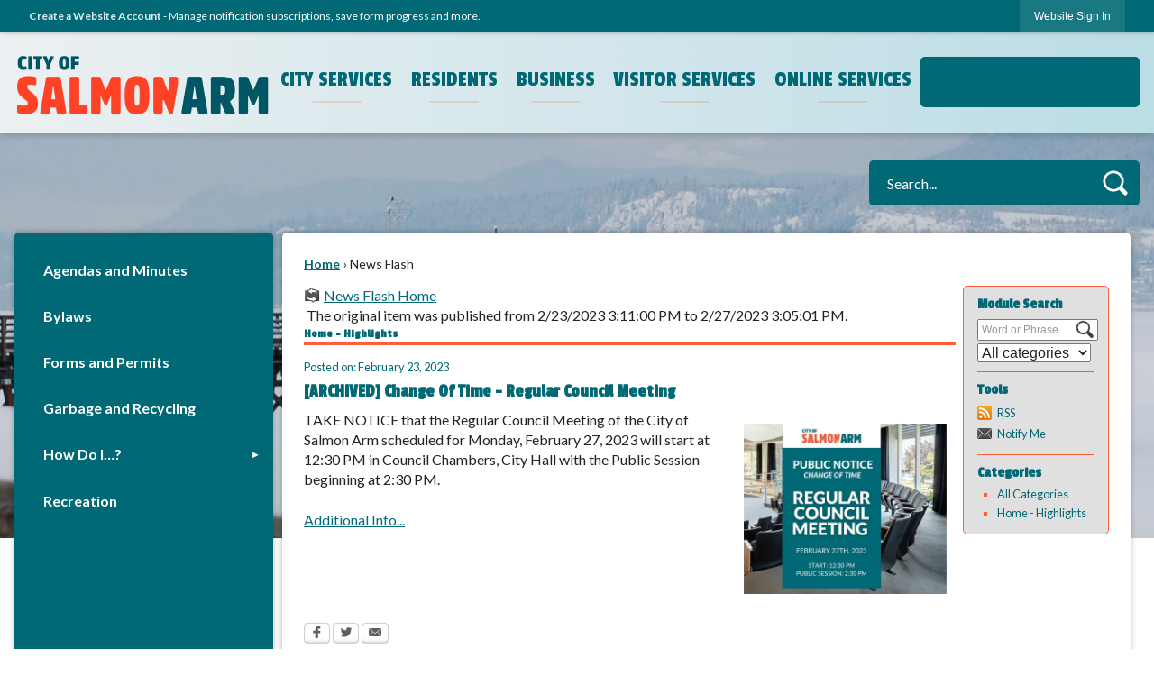

--- FILE ---
content_type: text/html; charset=utf-8
request_url: https://salmonarm.ca/CivicAlerts.aspx?AID=360&ARC=604
body_size: 33354
content:

<!DOCTYPE html>
<html lang="en">
<head>

	<meta http-equiv="Content-type" content="text/html; charset=UTF-8" />
<!-- Google Tag Manager for GA4 -->
				<script>(function(w,d,s,l,i){w.GAMeasurementID='G-1V9CVB7S24';w[l]=w[l]||[];w[l].push({'gtm.start':
				new Date().getTime(),event:'gtm.js'});var f=d.getElementsByTagName(s)[0],
				j=d.createElement(s),dl=l!='dataLayer'?'&l='+l:'';j.async=true;j.src=
				'https://www.googletagmanager.com/gtm.js?id='+i+dl;f.parentNode.insertBefore(j,f);
				})(window,document,'script','cpDataLayerGA4','GTM-K73C5PS');</script>
				<!-- End Google Tag Manager for GA4 -->
				<script type='text/javascript'>
					var enableTelemetry = 'false'
					var aiConfig = {
					instrumentationKey: '1cde048e-3185-4906-aa46-c92a7312b60f'						
					}
					var appInsights = window.appInsights || function (a) { function b(a) { c[a] = function () { var b = arguments; c.queue.push(function () { c[a].apply(c, b) }) } } var c = { config: a }, d = document, e = window; setTimeout(function () { var b = d.createElement('script'); b.src = a.url || 'https://js.monitor.azure.com/scripts/a/ai.0.js', d.getElementsByTagName('script')[0].parentNode.appendChild(b) }); try { c.cookie = d.cookie } catch (a) { } c.queue = []; for (var f = ['Event', 'Exception', 'Metric', 'PageView', 'Trace', 'Dependency']; f.length;)b('track' + f.pop()); if (b('setAuthenticatedUserContext'), b('clearAuthenticatedUserContext'), b('startTrackEvent'), b('stopTrackEvent'), b('startTrackPage'), b('stopTrackPage'), b('flush'), !a.disableExceptionTracking) { f = 'onerror', b('_' + f); var g = e[f]; e[f] = function (a, b, d, e, h) { var i = g && g(a, b, d, e, h); return !0 !== i && c['_' + f](a, b, d, e, h), i } } return c }(aiConfig);
					window.appInsights = appInsights, appInsights.queue && 0 === appInsights.queue.length;
					// Add telemetry initializer
					appInsights.queue.push(function() {
						appInsights.context.addTelemetryInitializer(function(envelope) {
							var telemetryItem = envelope.data.baseData;
							// To check the telemetry item’s type:
							if (!false)
							{
								//If the telemetry is not enabled, we still want to capture Google map custom event, so only allow that
								if (envelope.name.indexOf('.Event') == -1)
									return false;
							}
						});
					});						
					appInsights.trackPageView();
				</script>
	<script>
		function populateAntiForgery(token) {
			var input = document.createElement("input");
			input.name = "__RequestVerificationToken";
			input.type = "hidden";
			input.value = token;
			var absPat = /^https?:\/\/|^\/\//i;
			var forms = document.getElementsByTagName("form");
			for (var i = 0; i < forms.length; i++) {
				if (forms[i].method == "post" &&
					!forms[i].querySelector('[name="__RequestVerificationToken"]') &&
					!absPat.test(forms[i].getAttribute("action"))) {
					forms[i].appendChild(input.cloneNode());
				}
			}
		}

		function getAntiForgeryToken(callback, error) {
			var xhr = new XMLHttpRequest();
			xhr.open("GET", "/antiforgery");
			xhr.addEventListener("load", function() {
				try {
					if (this.status !== 200) {
						throw Error("Invalid status. Could not retrieve antiforgery token.");
		}
					var obj = JSON.parse(this.responseText);
					callback(obj.token);
				} catch (e) {
					typeof error === "function" && error(e);
				}
			});
			xhr.send();
		}

		getAntiForgeryToken(function(token) {
			if (document.readyState === "complete"
				|| document.readyState === "loaded" 
				|| document.readyState === "interactive") {
				populateAntiForgery(token);
				return;
			}
			document.addEventListener("DOMContentLoaded", function() {
				populateAntiForgery(token);
			}, false);
		}, console.error);
			</script>
			

	<script type="text/javascript">
		window.departmentHeader = {};
		window.pageSectionTracker = {};
		window.isResponsiveEnabled = true;
		window.isRemoveSetHeights= true;
		if (window.isRemoveSetHeights) {
			document.documentElement.className += ' removeSetHeights';
		}
		window.mainMenuMediaQuery = 'screen and (max-width: 40em)';
		window.isMobileBrowserIncludingTablets = false;
		window.fixedResponsiveMenu = false;
		window.fullWidthResponsiveMenu = false;
		window.responsiveMenuHeight = '';
		window.responsiveMenuFontSize = '';
		(function () {
			window.setSizeCookie = function () {
				document.cookie = "dpi=" + window.devicePixelRatio + "; path=/";
				document.cookie = "viewportWidth=" + window.innerWidth + "; path=/";
				document.cookie = "viewportHeight=" + window.innerHeight + "; path=/";
				if (screen && screen.width && screen.height) {
					document.cookie = "screenWidth=" + screen.width + "; path=/";
					document.cookie = "screenHeight=" + screen.height + "; path=/";
				}
				document.cookie = "responsiveGhost=1; path=/";
			};

			setSizeCookie();
		}());
	</script>
		<meta name="viewport" content="width=device-width, initial-scale=1">
	<script async src="https://docaccess.com/docbox.js"></script>
	
	
	
	<meta name="theme-color" content="rgb(0, 105, 117)">
	<link rel="icon" href="/images/favicon.ico" type="image/x-icon" />
	<link rel="shortcut icon" href="/images/favicon.ico" type="image/x-icon" />
		<title>News Flash • Salmon Arm, BC • CivicEngage</title>

			<script src="/Assets/Scripts/jQuery/jquery-2.2.4.min.js"></script>
	<script src="/Assets/Scripts/jQuery/jQuery-migrate-1.4.1.js" type="text/javascript"></script>
	

	<!--[if IE 6]><script language="JavaScript" type="text/javascript"> var isie6 = true; </script><![endif]-->
	<!--[if IE 7]><script language="JavaScript" type="text/javascript"> var isie7 = true; </script><![endif]-->
	<!--[if IE 8]><script language="JavaScript" type="text/javascript"> var isie8 = true; </script><![endif]-->
	<!--[if IE 9]><script language="JavaScript" type="text/javascript"> var isie8 = true; </script><![endif]-->
	<script type="text/javascript"><!--
	var intCountryCode = 124;
	var externalSiteDialogHeight = '390px';
	var order = '';
//--></script>
	
<link href="/-681783051.css" rel="stylesheet" type="text/css" />	<link href="/-1465647691.css" rel="stylesheet" type="text/css" />	<link href="/-622131647.css" rel="stylesheet" type="text/css" />

	<link rel="stylesheet" type="text/css" href="/Assets/Styles/Print.css" media="print">
	<script type="text/javascript">
		window.Pages = window.Pages || {};
		// FrontEnd RWD initialization
		window.Pages.rwdReady = $.Deferred();
		window.Pages.toolBarDeferred = $.Deferred();
		window.Pages.rwdSetupComplete = $.Deferred();
		window.Pages.megaMenuLoaded = $.Deferred();
		window.Pages.angularToolbarComplete = $.Deferred();
		window.Pages.frontEndToolbarComplete = $.Deferred();
	</script>
	

	<meta http-equiv="Content-Type" content="text/html; charset=UTF-8">
		
	
        <meta property="og:image" content="https://salmonarm.ca/ImageRepository/Document?documentID=4247" />
        <meta name="twitter:image" content="https://salmonarm.ca/ImageRepository/Document?documentID=4247" />
    <meta property="og:title" content="Change Of Time - Regular Council Meeting" />
    <meta name="twitter:title" content="Change Of Time - Regular Council Meeting" />
    <meta property="og:url" content="https://salmonarm.ca/CivicAlerts.aspx?AID=360&amp;ARC=604" />
    <meta name="twitter:url" content="https://salmonarm.ca/CivicAlerts.aspx?AID=360&amp;ARC=604" />
    <meta property="og:site_name" content="Salmon Arm, BC" />
    <meta name="twitter:site" content="Salmon Arm, BC" />
    <meta property="og:description" content="&amp;nbsp;" />
    <meta name="twitter:description" content="&amp;nbsp;" />
<meta name="twitter:card" content="summary" />

	<link rel="stylesheet" href="/App_Themes/CP/nmenu.css" type="text/css">

    
	<!-- Dynamic Header Scripts -->
	
	<!--Reference Stylesheet-->
	
    
		<!--Dynamic Header Styles-->
	<style type="text/css">
	
	</style>
	
	
	



	<script src="/-28722462.js" type="text/javascript"></script>
	
	

	<!--[if lte IE 8]><link rel="stylesheet" type="text/css" href="/App_Themes/ie8.css"><![endif]-->
	<!--[if lte IE 7]><link rel="stylesheet" type="text/css" href="/App_Themes/ie7.css"><![endif]-->
	<!--[if lte IE 6]><link rel="stylesheet" type="text/css" href="/App_Themes/ie6.css"><![endif]-->
	<!--[if lt IE 9]><script type="text/javascript" src="/Scripts/html5.js"></script><![endif]-->

	<script type="text/javascript">
		setEditorVariables(false, 124);
		function getPrintPreviewType() { return 0; } function printPreview() {pPreview(getPrintPreviewType()); }
	</script>
	<script src="/Assets/Scripts/AlpineJS/3.14.1/alpine.min.js" type="text/javascript" defer="defer"></script>
</head>
<body class="wide " >

    <script>jQuery(document).click(function (event) {
	var target = jQuery(event.target);
	if (target.attr('src') && target.parents('.image').length && target.parents('.widget').length) {
		var text = target.attr('title');
		
		if (!text.length) {
			text = "N/A";
		}
		ga('send',
			{
				hitType: 'event',
				eventCategory: 'Image',
				eventAction: 'Image - ' + text,
				eventLabel: window.location.href
			});
	}
	if (target.is('button') || target.hasClass('button') || target.parents().hasClass('button')) {
		var text = "";
		if (target.parents('.button')[0]) {
			text = target.parents('.button').first().text();
		} else if (target.text().length) {
			text = target.text();
		} else if (target.attr('title').length) {
			text = target.attr('title');
		}
		if (!text.length) {
			text = "N/A";
		}
		ga('send',
			{
				hitType: 'event',
				eventCategory: 'Button',
				eventAction: 'Button - ' + text,
				eventLabel: window.location.href
			});
	}
	if (target.parents('.widgetCustomHtml').length) {
		ga('send',
			{
				hitType: 'event',
				eventCategory: 'Custom Html',
				eventAction: 'Custom Html Clicked',
				eventLabel: window.location.href
			});
	}
	if (target.parents('.editor').length) {
		ga('send',
			{
				hitType: 'event',
				eventCategory: 'Editor',
				eventAction: 'Editor Link Clicked',
				eventLabel: window.location.href
			});
	}
	if (target.parents('.GraphicLinks').length) {
		var text = "";
		var targetGraphicLink = target;
		if (target.hasClass('widgetGraphicLinksLink')) {
			targetGraphicLink = jQuery(target.children()[0]);
		}
		if (targetGraphicLink.hasClass('text')) {
			text = targetGraphicLink.text();
		} else if (targetGraphicLink.attr('src').length) {
			if (targetGraphicLink.attr('alt').length) {
				text = targetGraphicLink.attr('alt');
			} else {
				text = targetGraphicLink.attr('src');
			}
		} else {
			text = "N/A";
		}
		ga('send',
			{
				hitType: 'event',
				eventCategory: 'Graphic Links',
				eventAction: 'Graphic Link - ' + text,
				eventLabel: window.location.href
			});
	}
	if (target.parents('.InfoAdvanced').length) {
		ga('send',
			{
				hitType: 'event',
				eventCategory: 'Info Advanced',
				eventAction: 'Info Advanced Clicked',
				eventLabel: window.location.href
			});
	}
	if (target.parents('.list').length) {
		ga('send',
			{
				hitType: 'event',
				eventCategory: 'List',
				eventAction: 'List Clicked',
				eventLabel: window.location.href
			});
	}
	if (target.parents('.megaMenuItem').length || target.parents('.topMenuItem').length) {
		var megaMenuText = jQuery('.topMenuItem.mouseover').find('span').text();
		var breadCrumbs = [];
		jQuery('.breadCrumbs > li').each(function () {
			 breadCrumbs.push(this.textContent);
		});
		var pageTitle = breadCrumbs.join('>');
		var subTitleText = target.parents('.megaMenuItem').children('.widgetTitle').children().text();
		var text = "";
		if (pageTitle) {
			text += pageTitle + " | ";
		} else {
			text += document.title + ' - ';
		}
		if (target.text() == "" && megaMenuText == "") {
			text += "N/A";
		} else if (target.text().length && megaMenuText.length) {
			if (megaMenuText == target.text()) {
				text += megaMenuText;
			} else {
				text += megaMenuText + " - " + subTitleText + " - " + target.text();
			}
		} else if (target.text() == "") {
			text += megaMenuText;
		} else {
			text += target.text();
		}
		if (!text.length) {
			text = "N/A";
		}
		ga('send',
			{
				hitType: 'event',
				eventCategory: 'Mega Menu',
				eventAction: 'Mega Menu : ' + text,
				eventLabel: window.location.href
			});
	}
	if (target.parents('.widgetNewsFlash').length && target.parents('.widgetItem').length) {
		var text = jQuery(target.parents('.widgetItem')[0]).find('.widgetTitle').children().text();
		if (!text.length) {
			text = "N/A";
		}
		ga('send',
			{
				hitType: 'event',
				eventCategory: 'News Flash',
				eventAction: 'News Flash - ' + text,
				eventLabel: window.location.href
			});
	}
	if (target.hasClass('widgetQuickLinksLink') || target.find('.widgetQuickLinksLink').length) {
		var text = target.text();
		if (!text.length) {
			text = "N/A";
		}
		ga('send',
			{
				hitType: 'event',
				eventCategory: 'Quick Links',
				eventAction: 'Quick Links - ' + text,
				eventLabel: window.location.href
			});
	}
	if (target.attr('src') && target.parents('.cpSlideshow').length) {
		var text = target.attr('title');
		if (!text.length) {
			text = "N/A";
		}
		ga('send',
			{
				hitType: 'event',
				eventCategory: 'Slideshow',
				eventAction: 'Slideshow - ' + text,
				eventLabel: window.location.href
			});
	}
	if (target.parents('.widgetText').length) {
		ga('send',
			{
				hitType: 'event',
				eventCategory: 'Text',
				eventAction: 'Text Link Clicked',
				eventLabel: window.location.href
			});
	}
});</script>

    <div id="fb-root"></div>
<div id=skipToContentLinks>
<a href="#contentarea" target="_self" class="skipToContentLink">Skip to Main Content</a>
</div>
    <form id="frmReferenceFormForTelerikEditorDialogs"></form>

        <input type="hidden" id="GoogleMapsKey" value="AIzaSyDWUuE-ifkbhxblF920N8MjpBdTg1Wt784" />



    <input type="hidden" id="cpcDomain" value="https://cp-civicplusuniversity2.civicplus.com">
    <input type="hidden" id="hdnStructureID" value="6" />
    <input type="hidden" id="hdnContentCollectionID" value="43a8710e-18c8-40ec-8d76-6ab3e9f6179d" />
    <input type="hidden" id="hdnWorkingCopyID" value="00000000-0000-0000-0000-000000000000" />
    <input type="hidden" id="hdnThemeID" value="8" />
    <input type="hidden" id="pageIsFrontEnd" value="true" />
    <input type="hidden" id="pageModuleID" value="1" />
    <input type="hidden" id="pagePageID" />

        <input type="hidden" id="hdnModuleID" value="1" />
    <div id="stickyPlaceholder"></div>
    <div id="outer-wrap" class="outer-wrap">
        <div id="inner-wrap" class="inner-wrap">
                <div id="divToolbars" class="cpToolbars newCP mui-fixed" style="">
                    



<!-- Begin Signed Out Bar -->
<div class="cpToolbar user public">
    <div class="inner selfClear">
        <p class="dropdown"><a href="/MyAccount/ProfileCreate" role="link" class="myConnections" id="signedOutToolbarCreateProfileButton">Create a Website Account</a> <span class="welcomeMessage">- Manage notification subscriptions, save form progress and more. &nbsp;&nbsp;</span></p>
        <ul class="nav secondary">
	        <li><a href="/MyAccount" role="link" class="button" id="loggedOutToolbarSignInButton"><span>Website Sign In</span></a></li>
        </ul>
    </div>
</div>
<script>
    $(document).ready(function () {
        $('#signedOutToolbarCreateProfileButton').keypress(function (e) { if (e.which === 0) return; $(this).click(); });
        $('#signedOutToolbarCreateProfileButton').click(function (event) {
        	event.preventDefault();
        	window.location.href = '/MyAccount/ProfileCreate?from=url&url=/&dn=' + window.location.origin;
        });

			
				$('#loggedOutToolbarSignInButton').click(function (event) {
					event.preventDefault();
					window.location.href = '/MyAccount/?from=url&url=' + encodeURIComponent(window.location.href.replace(window.location.origin, '')) + '&dn=' + window.location.host;
				});
			

		if ('False' == 'True') {
            $('#loggedOutToolbarSignInButton').hide();
		}
    })
</script>
<!-- End Signed Out Bar -->

                </div>
            <div id="bodyWrapper">
                <div id="mainNavHolderMobile" class="mainNavHolderMobile"></div>
                
<div data-cpRole="structuralContainer" id="bodyContainerTS">
<!-- <div data-cpRole="banner" id="banner3" class="fixedBannerTS"> --><!-- Header Container --><header data-cpRole="structuralContainer" id="headerContainerTS" class="fixedTopTS">
<div class="siteWrap4"><div data-cpRole="structuralContainer" id="flexHeader1TS" class="lyt-header lyt-flex lyt-flex-column lyt-justify-between lyt-align-center">
<div data-cpRole="structuralContainer" id="lyt-logo">
<div data-cpRole="banner" id="lyt-logo-inner" class="bannerLogoTS empty">




				<a id="lyt-logo-inner-15" style="			display: block; text-align: center;
" class="bannerObject" href="/" target="_self"><img alt="Salmon Arm BC Homepage" class="bannerObject" height="150" src="/ImageRepository/Document?documentID=6310" width="570" /></a>
</div>
</div><div data-cpRole="structuralContainer" id="lyt-nav">
<nav data-cpRole="nav" id="mainNav" class="siteNav mainNav" aria-label="Main">
<ol id="mainNavMenu" data-parent="1" class="rootNavMenu" role="menu"><!--
--><li id="MainItem27" class="topMenuItem" role="none" data-pageid="27" data-displaymegamenu="False"><!--
			--><!--
			--> <a role = "menuitem" aria-haspopup=true aria-expanded='false' id = "mainNavCityServices" class="navMainItem mainNavItem mainNavItem1 " href="/27/City-Services" target = "_self" >   City Services </a>			<!--
			--><!--
			--></li><!----><li id="MainItem31" class="topMenuItem" role="none" data-pageid="31" data-displaymegamenu="False"><!--
			--><!--
			--> <a role = "menuitem" aria-haspopup=true aria-expanded='false' id = "mainNavResidents" class="navMainItem mainNavItem mainNavItem2 " href="/31/Residents" target = "_self" >   Residents </a>			<!--
			--><!--
			--></li><!----><li id="MainItem35" class="topMenuItem" role="none" data-pageid="35" data-displaymegamenu="False"><!--
			--><!--
			--> <a role = "menuitem" aria-haspopup=true aria-expanded='false' id = "mainNavBusiness" class="navMainItem mainNavItem mainNavItem3 " href="/35/Business" target = "_self" >   Business </a>			<!--
			--><!--
			--></li><!----><li id="MainItem506" class="topMenuItem" role="none" data-pageid="506" data-displaymegamenu="False"><!--
			--><!--
			--> <a role = "menuitem" aria-haspopup=true aria-expanded='false' id = "mainNavVisitorServices" class="navMainItem mainNavItem mainNavItem4 " href="/506/Visitor-Services" target = "_self" >   Visitor Services </a>			<!--
			--><!--
			--></li><!----><li id="MainItem9" class="topMenuItem" role="none" data-pageid="9" data-displaymegamenu="False"><!--
			--><!--
			--> <a role = "menuitem" aria-haspopup=true aria-expanded='false' id = "mainNavOnlineServices" class="navMainItem mainNavItem mainNavItem5 " href="https://icityonline.aspgov.com/SalmonArm/Live" target = "_blank" >   Online Services </a>			<!--
			--><!--
			--></li><!---->
</ol>


	<script type="text/javascript">
		(function () {
			function setupMenu() {
				const menuID = 'mainNavMenu';
				const menuType = MAIN_MENU;

				//setup menu manager properties for main menu
				if (!menuManager.mobileMainNav && true)
					menuManager.adjustMainItemsWidth('#' + menuID);
				menuManager.isMainMenuEditable = false;
				menuManager.mainMenuMaxSubMenuLevels = 4;
				menuManager.setMOMMode(2, menuType);

				//Init main menu
				const setupDraggable = menuManager.isMainMenuEditable;
				const urlToGetHiddenMenus = '/Pages/MenuMain/HiddenMainSubMenus?pageID=1&moduleID=1&themeID=8&menuContainerID=mainNav';

				menuManager.setupMenu(menuID, 'mainNav', menuType, setupDraggable, urlToGetHiddenMenus);
				menuManager.mainMenuInit = true;
				menuManager.mainMenuTextResizer = false;
				if (1.00 > 0)
					menuManager.mainMenuTextResizerRatio = 1.00;
				if (window.isResponsiveEnabled)
					menuManager.mainMenuReady.resolve();

			}

			if (document.readyState === "complete"
				|| document.readyState === "loaded"
				|| document.readyState === "interactive") {
				setupMenu();
				return;
			}

			document.addEventListener("DOMContentLoaded", setupMenu);
		})();
	</script>


<aside data-cpRole="megaMenu" id="megaMenu" class="megaMenu" style="display: none;"><input type="hidden" id="megaMenuPopupDirection" value="0"><input type="hidden" id="megaMenuWidthReference" value="1"></aside></nav>
</div><div data-cpRole="structuralContainer" id="lyt-socials">
<div data-cpRole="contentContainer" id="lyt-socials-inner">	<div id="cc3a32b7d1-3e3f-4392-9f85-05986f0d3b36" data-containerid="3a32b7d1-3e3f-4392-9f85-05986f0d3b36" class="pageContent cpGrid cpGrid24 isLockedContainer showInMobile">
				                

		<div class="row outer wide"><!--
--><div class="outer col col24 first last" style="" data-widgetcontainerid="a0d79897-edda-4752-93cc-bd8d8c46444c">				
	<div class="row nest first last wide">
	
	<div class="inner col col24 first last id81527fbf-c2fe-4b6f-b47c-86baed25ed3d" style="" data-widgetcontainerid="81527fbf-c2fe-4b6f-b47c-86baed25ed3d">	
<div data-widget-id="8ecf1968-072a-45d9-aea2-b568fdd86695" data-widget-controller-path="/GraphicLinks/Widget">




<div id="graphicLinkWidget8ecf1968-072a-45d9-aea2-b568fdd86695" class="widget widgetGraphicLinks skin26 widgetOptionSet41 wide" data-elementqueryclasses='{"wide-narrow":"min-width:1em"}' data-elementquerymatch='matchMultiColumn' data-elementqueryunmatch='unmatchMultiColumn' data-modulewidgettype="graphicLinks">
	<div class="widgetHeader">
		<div class="">
				</div>
	</div>
	<div class="widgetBody cpGrid cpGrid5 "> 	
				<nav class="widgetGraphicLinksNav" aria-label="Graphic links">
					<div class="row autoWidths center wide"><!--
--><div class="col col1 first "><ul class="semanticList"><!--
	    --><li class="widgetItem GraphicLinks"><a class="widgetDesc widgetGraphicLinksLink" href="/facebook" target="_self"  aria-label="Facebook graphic"><img src="/ImageRepository/Document?documentID=6317" 
     class="graphicButtonLink" alt="Facebook" 
     onmouseover="this.src='/ImageRepository/Document?documentID=6317'" 
	onmouseout="this.src='/ImageRepository/Document?documentID=6317'"
     onfocus="this.src='/ImageRepository/Document?documentID=6317'" 
	onblur="this.src='/ImageRepository/Document?documentID=6317'"> </a></li><!--
--></ul></div><!----><div class="col col1  "><ul class="semanticList"><!--
	    --><li class="widgetItem GraphicLinks"><a class="widgetDesc widgetGraphicLinksLink" href="https://www.youtube.com/@cityofsalmonarmbc" target="_self"  aria-label="YouTube graphic"><img src="/ImageRepository/Document?documentID=6331" 
     class="graphicButtonLink" alt="YouTube" 
     onmouseover="this.src='/ImageRepository/Document?documentID=6331'" 
	onmouseout="this.src='/ImageRepository/Document?documentID=6331'"
     onfocus="this.src='/ImageRepository/Document?documentID=6331'" 
	onblur="this.src='/ImageRepository/Document?documentID=6331'"> </a></li><!--
--></ul></div><!----><div class="col col1  "><ul class="semanticList"><!--
	    --><li class="widgetItem GraphicLinks"><a class="widgetDesc widgetGraphicLinksLink" href="https://www.instagram.com/cityofsalmonarmbc/" target="_self"  aria-label="Instagram graphic"><img src="/ImageRepository/Document?documentID=6318" 
     class="graphicButtonLink" alt="Instagram" 
     onmouseover="this.src='/ImageRepository/Document?documentID=6318'" 
	onmouseout="this.src='/ImageRepository/Document?documentID=6318'"
     onfocus="this.src='/ImageRepository/Document?documentID=6318'" 
	onblur="this.src='/ImageRepository/Document?documentID=6318'"> </a></li><!--
--></ul></div><!----><div class="col col1  "><ul class="semanticList"><!--
	    --><li class="widgetItem GraphicLinks"><a class="widgetDesc widgetGraphicLinksLink" href="https://ca.linkedin.com/company/city-of-salmon-arm" target="_self"  aria-label="Linkedin graphic"><img src="/ImageRepository/Document?documentID=6319" 
     class="graphicButtonLink" alt="Linkedin" 
     onmouseover="this.src='/ImageRepository/Document?documentID=6319'" 
	onmouseout="this.src='/ImageRepository/Document?documentID=6319'"
     onfocus="this.src='/ImageRepository/Document?documentID=6319'" 
	onblur="this.src='/ImageRepository/Document?documentID=6319'"> </a></li><!--
--></ul></div><!----><div class="col col1  last"><ul class="semanticList"><!--
--></ul></div><!--					--></div>
				</nav>
	</div>
	<div class="widgetFooter">
			</div>
</div>

</div>
	</div> <!-- inner column -->

	</div> <!-- inner row -->

			</div><!-- outer column --><!--		--></div> <!-- outer row -->


	</div>
</div>
</div>
</div></div>
</header><!-- Banner --><div data-cpRole="structuralContainer" id="bannerContainerTS" class="noOverflowTS">
<div data-cpRole="banner" id="banner1"><div data-cpRole="structuralContainer" id="bannerSizingTS">
<div data-cpRole="structuralContainer" id="bannerContentTS">
<div class="siteWrap4"><div data-cpRole="structuralContainer" id="lyt-search">
<div data-cpRole="contentContainer" id="lyt-search-inner">	<div id="cc450aed99-7446-4b5b-adff-84450865080d" data-containerid="450aed99-7446-4b5b-adff-84450865080d" class="pageContent cpGrid cpGrid24 isLockedContainer showInMobile">
				                

		<div class="row outer wide"><!--
--><div class="outer col col24 first last" style="" data-widgetcontainerid="73cdabb6-7ea1-4147-a2a8-591dbba43ddd">				
	<div class="row nest first last wide">
	
	<div class="inner col col24 first last id4d64c231-d3e0-45fd-b879-dd68fb31c50e" style="" data-widgetcontainerid="4d64c231-d3e0-45fd-b879-dd68fb31c50e">	
<div data-widget-id="cd105c69-2650-40d9-bb52-fbffa3c09968" data-widget-controller-path="/Layout/WidgetSearch">
	
	<script defer type="text/javascript" src="/Common/Controls/jquery-ui-1.14.1/jquery-ui.min.js"></script>
	<script defer src="/Areas/Layout/Assets/Scripts/Search.js" type="text/javascript"></script>
	<script defer type="text/javascript">

		$(document).ready(function () {
			try {
				$(".widgetSearchButton.widgetSearchButtoncd105c69-2650-40d9-bb52-fbffa3c09968").click(function (e) {
				e.preventDefault();
					if (false||$("#ysnSearchOnlyDeptcd105c69-2650-40d9-bb52-fbffa3c09968").is(':checked'))
					{
						doWidgetSearch($(this).siblings(".widgetSearchBox").val(), Number(0));
					}
					else {
						doWidgetSearch($(this).siblings(".widgetSearchBox").val(), 0);
					}
			});
			$("#searchFieldcd105c69-2650-40d9-bb52-fbffa3c09968").keypress(function (e) {
				if (window.clipboardData) {
					if (e.keyCode === 13) {
						if ($("#ysnSearchOnlyDeptcd105c69-2650-40d9-bb52-fbffa3c09968").is(':checked') || false) {
								doWidgetSearch($(this).val(), Number(0));
							} else {
								doWidgetSearch($(this).val(), 0);
							}
						return false;
					}
				} else {
					if (e.which === 13) {
						if ($("#ysnSearchOnlyDeptcd105c69-2650-40d9-bb52-fbffa3c09968").is(':checked') || false) {
								doWidgetSearch($(this).val(), Number(0));
							} else {
								doWidgetSearch($(this).val(), 0);
							}
						return false;
					}
				}
				return true;
			});

				if (true) {
					var currentRequest = null;
					var $searchField = $("#searchFieldcd105c69-2650-40d9-bb52-fbffa3c09968").autocomplete({
						source: function (request, response) {
							currentRequest = $.ajax({
								url: '/Search/AutoComplete' + ($("#ysnSearchOnlyDeptcd105c69-2650-40d9-bb52-fbffa3c09968").is(':checked') || false? '?departmentId=0' : ''),
								dataType: "json",
								timeout: 10000,
								beforeSend: function () {
									if (currentRequest != null) {
										currentRequest.abort();
									}
								},
								data:
								{
									term: request.term,
								},
								success: function (data) {
									response(data);
									$('.autoCompleteError').remove();
								},
								error: function (xmlhttprequest, textstatus, message) {
									if (textstatus === "timeout") {
										if ($("#searchFieldcd105c69-2650-40d9-bb52-fbffa3c09968").siblings('.autoCompleteError').length == 0)
											$('<span class="autoCompleteError"><p class="alert error">Search autocomplete is currently not responding. Please try again later.</p></span>').insertAfter($("#searchFieldcd105c69-2650-40d9-bb52-fbffa3c09968"));
									}
								}
							});
						},
						html: true,
						delay: 500,
						select: function (event, ui) {
							$(this).val(ui.item.value);
							$(this).next().click();
						}
					});

					$searchField.data("ui-autocomplete")._renderItem = function (ul, item) {
						return $("<li class=\"itemList\"></li>")
							.data("ui-autocomplete-item", item)
							.append("<a>" + item.label + "</a>")
							.appendTo(ul);
					};
}
}
			catch(e) {} //we're going to eat this error. Autocomplete won't work but we dont wan't to break anything else on the page.
		});
	</script>

	<section id="widgetPreviewSearch" class="widget widgetSearch skin18 widgetOptionSet42" style="display: block;" aria-label="Search">
				<!-- For the button right and inside -->
		<div class="widgetBody buttonRightInside">
			<input class="widgetSearchBox widgetSearchBoxcd105c69-2650-40d9-bb52-fbffa3c09968" cp5ph="true" id="searchFieldcd105c69-2650-40d9-bb52-fbffa3c09968" name="searchField" onchange="searchBtnApplyQuery();" placeholder="Search..." title="Search..." type="text" value="" />
						<a href="/Search/Results" id="btnSearchIcon" class="widgetSearchButton widgetSearchButtoncd105c69-2650-40d9-bb52-fbffa3c09968" role="button"><img alt="Search" class="imageHover" data-hover="/ImageRepository/Document?documentID=6315" data-image="/ImageRepository/Document?documentID=6354" src="/ImageRepository/Document?documentID=6354" /></a>

			<label class="searchLabel" for="searchFieldcd105c69-2650-40d9-bb52-fbffa3c09968">Search</label>
		</div>

	</section>


<style scoped>
	  
		.widgetSearch ::-webkit-input-placeholder {
		color: #ffffff;
	  }
		.widgetSearch :-moz-placeholder { /* Firefox 18- */
	   color: #ffffff;
	}
		.widgetSearch ::-moz-placeholder {  /* Firefox 19+ */
	   color: #ffffff;
	}
	.widgetSearch :-ms-input-placeholder {
	   color: #ffffff;
	}
	

	.widgetSearch .widgetBody .widgetSearchBoxcd105c69-2650-40d9-bb52-fbffa3c09968
	{
		color: #ffffff;
		height: 50px;
border-radius: 5px;
border: none;
background-color: #006975;
padding: 0 50px 0 20px;
font: 400 16px Lato;
	}
	.widgetSearch .widgetBody .widgetSearchButtoncd105c69-2650-40d9-bb52-fbffa3c09968
	{
		margin: -3px 0;

	}
	.widgetSearch .widgetSearch-onlyDeptcd105c69-2650-40d9-bb52-fbffa3c09968
	{
		display: inline-block;
		color: #333;
		
		
		 padding-top: 10px;
	}
	#ysnSearchOnlyDeptcd105c69-2650-40d9-bb52-fbffa3c09968
	{
		position: relative;
		top: .125em;
	}

</style>

<link rel="stylesheet" href="/Common/Controls/jquery-ui-1.14.1/jquery-ui.min.css">
<link rel="stylesheet" href="/Common/Controls/jquery-ui-1.14.1/jquery-ui.theme.min.css">



<script type="text/javascript">
	//Updates search icons href to have the correct queryString
	function searchBtnApplyQuery() {
		document.getElementById("btnSearchIcon").href = "/Search?searchPhrase=" + document.getElementById("searchFieldcd105c69-2650-40d9-bb52-fbffa3c09968").value;
	}
	</script>

</div>
	</div> <!-- inner column -->

	</div> <!-- inner row -->

			</div><!-- outer column --><!--		--></div> <!-- outer row -->


	</div>
</div>
</div><div data-cpRole="contentContainer" id="contentTS">	<div id="cc5da3b161-cd55-4827-89e7-22db126adeb2" data-containerid="5da3b161-cd55-4827-89e7-22db126adeb2" class="pageContent cpGrid cpGrid24 showInMobile">
				                



	</div>
</div></div>
</div>
</div>




		<div id="bannerImagesJSON16" class="hidden"></div>
		<div id="bannerSlideshowControls_banner1" class="bannerSlideshowControlsNew none " style="display:none">
			<a id="arrowPrev_banner1" tabindex="0" class="arrowNew prev" aria-label="Banner Arrow Previous"><svg style=" " class=""><use xmlns:xlink="http://www.w3.org/1999/xlink" xlink:href="#iconSlideshowArrowLeft"></use></svg></a>
			<a id="arrowNext_banner1" tabindex="0" class="arrowNew next" aria-label="Banner Arrow Next"><svg style=" " class=""><use xmlns:xlink="http://www.w3.org/1999/xlink" xlink:href="#iconSlideshowArrowRight"></use></svg></a>
		</div>
			<script type="text/javascript">
				$(window).on("load", function () {
					$.when(window.Pages.rwdSetupComplete)
						.done(function () {
							renderExternalBannerSlideshow('banner1',
								{"BannerOptionID":16,"ThemeID":8,"SlotName":"banner1","Name":"Default","IsDefault":true,"BannerMode":2,"SlideShowSlideTiming":"5","SlideshowTransition":0,"SlideShowTransitionTiming":"1","ImageScale":true,"ImageAlignment":1,"ImageScroll":true,"MuteSound":true,"VideoType":0,"Status":40,"SlideshowControlsPosition":0,"SlideshowControlsAlignment":0,"SlideshowBannerControlsColorScheme":0,"DisplayVideoPauseButton":false,"VideoPauseButtonAlignment":1,"VideoPauseButtonControlsAlignment":0,"VideoPauseButtonStyle":"#FFFFFF","VideoPauseButtonBackgroundStyle":"#000000","VideoPauseButtonAlignmentClass":"alignRight viewport","DisplaySlideshowPauseButton":false,"SlideshowControlsColor":"#FFFFFF","SlideshowControlsBackgroundColor":"#000000","SlideshowPauseButtonClass":"isHidden","BannerImages":[{"BannerImageID":58,"BannerOptionID":16,"FileName":"/ImageRepository/Document?documentID=6311","Height":450,"Width":2200,"StartingOn":null,"StoppingOn":null,"IsLink":false,"LinkAddress":null,"Sequence":1,"RecordStatus":0,"ModifiedBy":0,"ModifiedOn":"\/Date(-62135578800000)\/","AltText":""}],"BannerVideos":[{"BannerVideoID":12,"BannerOptionID":16,"VideoFileName":"","ImageFileName":"EmptyBannerBkg202502211107509914.png","IsLink":false,"LinkAddress":null,"ModifiedBy":0,"ModifiedOn":"\/Date(-62135578800000)\/","VideoFileID":"00000000-0000-0000-0000-000000000000","ImageFileID":"00000000-0000-0000-0000-000000000000","VideoWidth":0,"VideoHeight":0,"ImageWidth":0,"ImageHeight":0,"LinkedVideoUrl":"","RecordStatus":0,"AltText":null}],"RecordStatus":0,"ModifiedBy":0,"ModifiedOn":"\/Date(-62135578800000)\/"},
								'/App_Themes/2025 - Interior/Images/',
								'Rotating');
						});
				});
			</script>

</div>
</div><main data-cpRole="structuralContainer" id="mainSectionTS">
<!-- Content container --><div data-cpRole="structuralContainer" id="mainContainerTS">
<div class="siteWrap2"><div data-cpRole="structuralContainer" id="mainWrapTS" class="mainWrap lyt-flex lyt-flex-column">
<div data-cpRole="structuralContainer" id="siteSidebarTS" class="siteSidebar left-nav-decoration">
<aside data-cpRole="contentContainer" id="sidebarContainer1TS">	<div id="cce94163ba-f46e-4aea-a072-7743ddc802c6" data-containerid="e94163ba-f46e-4aea-a072-7743ddc802c6" class="pageContent cpGrid cpGrid24 showInMobile">
				                



	</div>
</aside><nav data-cpRole="nav" id="secondaryNav" class="siteNav secondaryNav" aria-label="Secondary">





	<ol role="menu" id="secondaryMenusecondaryNav" data-parent="4" class="rootNavMenu accordionNav arrowIndicator">
	<li role="menuitem" aria-haspopup="true" class="topMenuItem sideNavLi hasAccordionChildren" id="SideItem89" data-pageid="89">
		<div class="accordionNavItem">
			<a href="/96/Agenda-and-Minutes" target="_self" class="navMainItem secondaryNavItem cpComponent" data-type="SecondaryMainItem">Agendas and Minutes</a>
		</div>
			</li>
	<li role="menuitem" aria-haspopup="true" class="topMenuItem sideNavLi hasAccordionChildren" id="SideItem90" data-pageid="90">
		<div class="accordionNavItem">
			<a href="/90/Bylaws" target="_self" class="navMainItem secondaryNavItem cpComponent" data-type="SecondaryMainItem">Bylaws</a>
		</div>
			</li>
	<li role="menuitem" aria-haspopup="true" class="topMenuItem sideNavLi hasAccordionChildren" id="SideItem91" data-pageid="91">
		<div class="accordionNavItem">
			<a href="/98/Applications-and-Guides" target="_blank" class="navMainItem secondaryNavItem cpComponent" data-type="SecondaryMainItem">Forms and Permits</a>
		</div>
			</li>
	<li role="menuitem" aria-haspopup="true" class="topMenuItem sideNavLi hasAccordionChildren" id="SideItem92" data-pageid="92">
		<div class="accordionNavItem">
			<a href="/369/Curbside-Collection" target="_self" class="navMainItem secondaryNavItem cpComponent" data-type="SecondaryMainItem">Garbage and Recycling</a>
		</div>
			</li>
	<li role="menuitem" aria-haspopup="true" class="topMenuItem sideNavLi hasAccordionChildren" id="SideItem93" data-pageid="93">
		<div class="accordionNavItem">
			<a href="/93/How-Do-I" target="_self" class="navMainItem secondaryNavItem cpComponent" data-type="SecondaryMainItem">How Do I…?</a>
				<a href="#" class="openAccordionNav accordionSecondaryNavItem" title="Expand How Do I…? Submenu"></a>
		</div>
					<ol role="menu" aria-hidden="true" class="accordionNavContainer accordionNavContainer--lvl1" style="display: none;" data-parent="93">
						<li role="menuitem" aria-haspopup="true" class="sideNavLi subMenuItem hasAccordionChildren" id="SideItem276" data-pageid="276">
			<div class="accordionNavItem">
				<a href="/Jobs.aspx" target="_self" class="navMenuItem cpComponent" data-type="SecondaryMenuItem"><span lang="en">Browse Available Jobs</span></a>
			</div>
					</li>
		<li role="menuitem" aria-haspopup="true" class="sideNavLi subMenuItem hasAccordionChildren" id="SideItem277" data-pageid="277">
			<div class="accordionNavItem">
				<a href="/Directory.aspx" target="_self" class="navMenuItem cpComponent" data-type="SecondaryMenuItem"><span lang="en">Contact a City Employee</span></a>
			</div>
					</li>
		<li role="menuitem" aria-haspopup="true" class="sideNavLi subMenuItem hasAccordionChildren" id="SideItem275" data-pageid="275">
			<div class="accordionNavItem">
				<a href="https://www.salmonarm.ca/requesttracker.aspx" target="_self" class="navMenuItem cpComponent" data-type="SecondaryMenuItem"><span lang="en">Report a Concern (Request Tracker)</span></a>
			</div>
					</li>
		<li role="menuitem" aria-haspopup="true" class="sideNavLi subMenuItem hasAccordionChildren" id="SideItem285" data-pageid="285">
			<div class="accordionNavItem">
				<a href="/285/Report-an-Issue-with-the-Website" target="_self" class="navMenuItem cpComponent" data-type="SecondaryMenuItem"><span lang="en">Report an Issue with the Website</span></a>
			</div>
					</li>
		<li role="menuitem" aria-haspopup="true" class="sideNavLi subMenuItem hasAccordionChildren" id="SideItem279" data-pageid="279">
			<div class="accordionNavItem">
				<a href="/96/Agenda-and-Minutes" target="_blank" class="navMenuItem cpComponent" data-type="SecondaryMenuItem"><span lang="en">View Council Agendas</span></a>
			</div>
					</li>
		<li role="menuitem" aria-haspopup="true" class="sideNavLi subMenuItem hasAccordionChildren" id="SideItem278" data-pageid="278">
			<div class="accordionNavItem">
				<a href="/207/Public-Transit" target="_self" class="navMenuItem cpComponent" data-type="SecondaryMenuItem"><span lang="en">View the Transit Schedule</span></a>
			</div>
					</li>

			</ol>
	</li>
	<li role="menuitem" aria-haspopup="true" class="topMenuItem sideNavLi hasAccordionChildren" id="SideItem94" data-pageid="94">
		<div class="accordionNavItem">
			<a href="/166/Recreation-Parks-and-Fields" target="_self" class="navMainItem secondaryNavItem cpComponent" data-type="SecondaryMainItem">Recreation</a>
		</div>
			</li>

	</ol>


	<script type="text/javascript">
		window.addEventListener('load', function () {
			//setup menu manager properties for secondary menu
			menuManager.isSideMenuEditable = false;
			menuManager.sideMenuMaxSubMenuLevels = 4;
			menuManager.sideMenuHasCustomLinks = true;
		});
	</script>

	<script type="text/javascript">
		window.addEventListener('load', function () {
			$('*[id^="SideItem"]').each(function () {
				var ids = $('[id="' + this.id + '"]');
				if (ids.length > 1)
					$.each(ids, function (index, value) {
						value.id = value.id + '_' + index;
					});
			});

			$('.hasAccordionChildren .openAccordionNav').click(function (e) {
				e.preventDefault();
				showHideAccordionMenuForSecondaryNav($(this));
			});

			$("#secondaryNav .grippy").each(function () {
				menuManager.setupDraggableElement($(this), SIDE_MENU, '#secondaryNav');
			});

			$("#secondaryNav li").each(function () {
				menuManager.setupDroppableAccordionElement($(this), SIDE_MENU);
			});
		});
	</script>



</nav><aside data-cpRole="contentContainer" id="sidebarContainer2TS">	<div id="cc34854085-4894-417b-adcb-19e0d7e36f67" data-containerid="34854085-4894-417b-adcb-19e0d7e36f67" class="pageContent cpGrid cpGrid24 showInMobile">
				                



	</div>
</aside>
</div><div data-cpRole="structuralContainer" id="outerContentWrapTS" class="outerContentWrap lyt-flex lyt-flex-column">
<div data-cpRole="structuralContainer" id="contentWrapTS" class="contentWrap">
<div data-cpRole="breadCrumbs" id="breadCrumbs" class="breadCrumbContainer">		<ol class="semanticList breadCrumbs">
			<li><a class="breadCrumb" href="/">Home</a></li><li>News Flash</li>
		</ol>

	   
    
</div>
<div data-cpRole="mainContentContainer" id="moduleContent">

<div id="ctl00_ctl00_MainContent_BodyWrapper">
	
	<script type="text/javascript"><!--
	var isie6 = false, isie7 = false, isie6or7 = false;
	var intCountryCode = 124;

	function setUrlLength(editor) {
		//Toggle Image Context Menu Items
		setMenuItems(editor);
		//setContentBackgroundColor(editor);
		removeIEParagraphs(editor);
	}
	function setUrlLengthAndToolToggle(editor) {
		var minToolsGroups = 2; // Number of MinimumSetOfTools tools groups.
		
		// Hide the MinimumSetOfTools on load.
		var toolbar = editor.get_toolContainer(); // Get toolbar container.
		var toolgroups = toolbar.getElementsByTagName("UL"); // Get all toolgroups containers.
		
		for (var i = toolgroups.length - 1; i >= minToolsGroups; i--)			toolgroups[i].style.display = "none";
		
		if (editor.isIE) {
			var elem = editor.get_element();
			elem.style.height = "430px";
 			elem.style.minHeight = "430px";
		}
		
		// Toggle Image Context Menu Items.
		setMenuItems(editor);
		//setContentBackgroundColor(editor);
		removeIEParagraphs(editor);
	}
//--></script><!--[if IE 6]><script type="text/javascript">isie6 = true; isie6or7 = true;</script><![endif]-->
<!--[if IE 7]><script type="text/javascript">isie7 = true; isie6or7 = true;</script><![endif]-->

	

	<form name="aspnetForm" method="post" action="./CivicAlerts.aspx?AID=360&amp;ARC=604" id="aspnetForm" style="display:inline;" onsubmit="return headerValidationCallback();" enctype="multipart/form-data" autocomplete="off">
<div>
<input type="hidden" name="__EVENTTARGET" id="__EVENTTARGET" value="" />
<input type="hidden" name="__EVENTARGUMENT" id="__EVENTARGUMENT" value="" />
<input type="hidden" name="__VIEWSTATE" id="__VIEWSTATE" value="cvCtRO6izfOtaPv6M/8mE3vTdFyij8vT1UyXM8g03v/v6Po+WQmor41geJEDqe4jNg9yIPfTjNl6Kk6Tk5AC2kJYQGAoxb92RU25fnnufuxk6hSY9tPVXjHCVxKWnLm38R4Afb8PoT9GuTGNI+4ZcEnKB4PnoPz1qMuQqbZr5fYvC94szB0BCCXJjN4bOSlavpKmjpWajkd21efqOEBqKD4tt8iH+E+aHPs0h1e/sEE6Ux5Gp+P4fM2ug8e/BITUkJl13nfyIgk8aY+o2yI6+OP012FStPmEVDdfCWfcSjdMwH24XSBB4OG/O/5dYr5OxBcVZZFMKQWvRA2scP/d0N5nxiwixtbgLf/9nwwxCIe2hPb5QgP+rB5ZeX7osXMdQdGwQSMN1bsZk47kCph+XP3JV0ED4DL69c2pvnvndpUz9BLW/8nbiI3fT1OY+mTRaYnLYpbnBplVCYKlHkTxSf50Kwrf9iNXbWkKAcfCRL98xwMvBQl5fERHvNCxZfJ1nT1ecsgk2XRInjbQ/DmXCBffKDi4Ufrwafw+aEqO1Ng8H4+sx1s4XPmcX0RP9rF/BmJ9ijLfnURgvrxHebys5/eDLARkXknnSkpG6Vy0IRRCehSQCRO6pIPoItGkTLp5sobRVglpmpdFr5QY/5oQEuKz4MaJVBqd/hRouS1gyM2OM4JrM39gQoiNN8bOz8V6URXTpXMOguqjXD/Q0b9s/ZUooc0zPzqHx/DxiQIgt9iHuwxgn7yE49cZgXyeIKMcQVOZBfHAUamhRFbbwx98B6wufgby2O0MGTBCeuEddLAhFVasuCcTTJh3tXRHL4/PnMh7bMwNAtOUqI/c6L8Q7ZQXgxld9CaRSFHyeQTeTLEUDbOD6VoD8ndBqbCC+ccJIwVvlYgFdCZbVjOFdKzy2SP/RfHhjrvQNs2OV3r7B1p1iQTb5M48Xfo+fKghi8R17AVo6c9XV/bWhqJiaGaaPixwGMTJcCkhWTmFqNgFtjWbRqhwBBBcginbHft9iNKACAYh5N4fvQiuun8iraEUkKL4PXl62CxpdZP11ZTgTzkIIyaY6ZwgujiaZcszr9Kmo6LH+cV8xvBvIlFjThoQI5DtLnYXI/VG9XfD2wsLcSOs86XZMYhmqMa2h6H62ckOoEAt2Y3RH3mIQQA1G+90FXsQEd9pMrGH0wpmu+GM77y3NuASsCgbfDSYavak4WdnXAMvLV8/jU8pezGyGKQrqrkNGWzn4a/Q30WHMNiTBjgNxh+BxH1zb8KztQo9EJ3yaLFoDzghtgpBLJQ4RcTj+ogYljxH3Rl3H728PnsXCHNWeMwLt+ea357ceSopdYP7OG1qM23AC8yfRJ82Z/GtHJMBudJXGy8IH1c3UXdBtlq4HX1tIUvTtQXjehz6dI33mbk+mMQrOOnmGpMdLff4uCHQLWX1sJnJplCNlDajk8d9CT2QFSY/rd+IUCw3kU11VGUB7CgZj8MACfB9G8KdLPUjorVJzPseb/8cNatv6cBhaIHayKoHbEFG3E0MO1cOni7YxllRSUnmTlneXHWrAw0K2JA27A9ExMB3siV33nxNiI036oOjKxvGIvQ7IzI6cR/QNiGRNe1NyphM+wSWh/+XA0MdJFyzvh49VKrWIED8xtLw9Jnbvk2mNzAU2x2FmO+iTcJpjCM6lpgewsfB2ZUisqNaKBkOSSJhiCqphVWCei4qxbiglocrpKT91SDX1oQv4N4PTLXdZMl+IjO6OusSi7SYtl2HIs3EHDYlF1/E/qLiNQZRlClynS6D4wOr0XjqDEwgpjb1BEeDszKPEsPiAGeBo3Fn/eBaUtfPv2q8+t06ljxleCt2IC65JaGM" />
</div>

<script type="text/javascript">
//<![CDATA[
var theForm = document.forms['aspnetForm'];
if (!theForm) {
    theForm = document.aspnetForm;
}
function __doPostBack(eventTarget, eventArgument) {
    if (!theForm.onsubmit || (theForm.onsubmit() != false)) {
        theForm.__EVENTTARGET.value = eventTarget;
        theForm.__EVENTARGUMENT.value = eventArgument;
        theForm.submit();
    }
}
//]]>
</script>


<script src="/WebResource.axd?d=pynGkmcFUV13He1Qd6_TZDLabodcikOjfaxGftwY9HZ4kdGjeaKe0dWaPQB1vgEd44eKAO0Ba1XMxE47-4twmw2&amp;t=638901397900000000" type="text/javascript"></script>


<script src="/ScriptResource.axd?d=[base64]" type="text/javascript"></script>
<div>

	<input type="hidden" name="__VIEWSTATEGENERATOR" id="__VIEWSTATEGENERATOR" value="B6028D83" />
</div>
		<!--for archiving purpose-->
		<input name="ysnNotifyMe" type="hidden">
		<input name="strPage" type="hidden">
		<input name="intArchMainCatID" type="hidden">
		<input name="intArchMainItemID" type="hidden">
		 <script type="text/javascript">
//<![CDATA[
Sys.WebForms.PageRequestManager._initialize('ctl00$ctl00$MainContent$scriptManager', 'aspnetForm', ['tctl00$ctl00$MainContent$ModuleContent$ctl00$contentUpdatePanel','','tctl00$ctl00$MainContent$ModuleContent$ctl00$UpdatePanel','','tctl00$ctl00$MainContent$ModuleContent$ctl00$UpdatePanelOthers7',''], [], [], 90, 'ctl00$ctl00');
//]]>
</script>

		<script type="text/javascript">
			Sys.WebForms.PageRequestManager.getInstance().add_beginRequest(beginRequest);
			Sys.WebForms.PageRequestManager.getInstance().add_pageLoaded(pageLoaded);
		</script>
		
		<div id="modulecontent" name="modulecontent.aspx" style="padding-top: 0px;">
<div id="contentarea" ></div>


<!-- BEGIN CivicAlertContent.aspx ***** -->
<link href="/1686906140.css" rel="stylesheet" type="text/css" />
<script src="/1757422876.js" type="text/javascript"></script>
<div id="NewsFlashContent" class="newCP moduleContentNew pageStyles">


<div id="ctl00_ctl00_MainContent_ModuleContent_ctl00_contentUpdatePanel">
	
	<div id="divSideBar" class="sidebar">
		<section aria-labelledby="moduleSearchHeader" class="section search">
			<h3 id="moduleSearchHeader" for="searchButton">Module Search</h3>
			<div class="searchInput">	<label id="searchTermsLabel" class="visuallyHidden" for="searchTerms">Enter Search Terms</label>
	<input type="text" id="searchTerms" name="searchTerms" placeholder="Word or Phrase" value="">
	<input id="searchButton" class="searchButton" type="image" title="News Flash Search" alt="search" src="/Common/Images/ModuleSearchIcon.png" onkeypress="this.onclick()" onclick="CivicAlertSearch(); return false;"></div><select id="categorySelect" aria-label="Select a Category" name="CID">
	<option value="-1">All categories</option>
<option value="7" >Home - Highlights</option>
</select>

		</section>
		<section aria-labelledby="moduleToolsHeader" class="section tools">
			<h3 id="moduleToolsHeader">Tools</h3>
			<ol>
				<li><a href="/rss.aspx#rssCivicAlerts" class="RSS">RSS</a></li>
				<li><a class="notifyMe" href="/civicalerts.aspx?Mode=Subscribe">Notify Me</a></li>
				<li>
					
					
				</li>
			</ol>
		</section>
		<section aria-labelledby="categoryPagesHeader" class="section categories">
			<h3 id="categoryPagesHeader">Categories</h3>
			<ol>
						<li>
			<a href="/CivicAlerts.aspx">All Categories</a>
		</li>
		<li>
			<a href="/CivicAlerts.aspx?CID=7">Home - Highlights</a>
		</li>

			</ol>
		</section>
	</div>
	<div class="contentMain selfClear">
		
		
		<div id="ctl00_ctl00_MainContent_ModuleContent_ctl00_UpdatePanel">
		<a class="archLinkColor" style="font-weight: normal;" href="/CivicAlerts.aspx">News Flash Home</a>		<div class="alertTitle" style="width: 100%; padding-left: 3px;">
			The original item was published from 2/23/2023 3:11:00 PM to 2/27/2023 3:05:01 PM.
		</div>
<h1 class="visuallyHidden">News Flash</h1>	<div class="single">
		<h2>
Home - Highlights		</h2>
<div class="item"><span class="date">Posted on: February 23, 2023</span><h3>[ARCHIVED] Change Of Time - Regular Council Meeting</h3><span class="thumb alignRight"><img loading="lazy"  alt="Public Notice Meeting Time Change 2232023" src="/ImageRepository/Document?documentID=4247" width= "225px" style="width:225px; "></span><div class="content fr-view">	<p>TAKE NOTICE that the Regular Council Meeting of the City of Salmon Arm scheduled for Monday, February 27, 2023 will start at 12:30 PM in Council Chambers, City Hall with the Public Session beginning at 2:30 PM.</p></div><a class="Hyperlink" href="/DocumentCenter/View/4245/Public-Notice-Change-of-Time---Regular-Council-Meeting" target='_blank'>Additional Info...</a>
	</div></div>
	</div><div id="ctl00_ctl00_MainContent_ModuleContent_ctl00_UpdatePanelOthers7">
		<a href="https://www.facebook.com/sharer/sharer.php?u=https%3a%2f%2fsalmonarm.ca%2fCivicAlerts.aspx%3fAID%3d360%26ARC%3d604&amp;t=Check out this news article for Salmon Arm, BC" class="button" target="_blank">
	<span><img src="/Assets/Images/IconShareFacebook.png" alt="Facebook" title="Share on Facebook"/></span>
</a>
<a href="https://twitter.com/share?url=https%3a%2f%2fsalmonarm.ca%2fCivicAlerts.aspx%3fAID%3d360%26ARC%3d604&amp;text=Check out this news article for Salmon Arm, BC" class="button" target="_blank">
	<span><img src="/Assets/Images/IconShareTwitter.png" alt="Twitter" title="Share on Twitter"/></span>
</a>


<a href="#" id="shareViaEmailButton" class="button" target="_blank"
	data-email-subject ="Check out this news article for Salmon Arm, BC"
	data-share-url = "https://salmonarm.ca/CivicAlerts.aspx?AID=360&amp;ARC=604">
	<span><img src="/Assets/Images/IconShareEmail.png" alt="Email" title="Share via Email"/></span>
</a>

	<script language="javascript" type="text/javascript" src="/Assets/Scripts/SocialShare.js"></script>
	<script language="javascript" type="text/javascript">
		$(document).ready(function () {
			var socialShareJs = new SocialShare();
			socialShareJs.setup('Check out this news article for Salmon Arm, BC', 'https://salmonarm.ca/CivicAlerts.aspx?AID=360&amp;ARC=604');
		});
	</script>
<div class="nextPreviousNav"></div><div class="others">
	<h2>
Other News in Home - Highlights</h2><div class="listing"><div class="item"><a href="https://www.salmonarm.ca/480/Council-Highlights"  class="thumb alignRight"><img loading="lazy"  alt="council highlights" src="/ImageRepository/Document?documentID=6242" style="width:59px; height:50px;"></a><h3><a href="/CivicAlerts.aspx?AID=429">Council Highlights</a></h3><span class="date">Posted on: January 24, 2025</span></div>	</div></div>
	</div>
	</div>

</div>

<input type="hidden" name="doSubmit" value="false" />
<input type="hidden" name="ysnSave" value="" />
<input type="hidden" name="curPage" value="CivicAlertForm" />
<input type="hidden" name="ysnSend" value="0" />
<input type="hidden" name="ysnSendAtStart" value="0" />
<input type="hidden" name="ysnSendBeforeDays" value="0" />
<input type="hidden" name="intSendBeforeDays" value="-1" />
<input type="hidden" name="txtComments" value="" />
<input type="hidden" name="dtiCurDate" value="2/1/2026 4:32:30 PM " />
<input type="hidden" name="txtSMSComments" value="" />
<input type="hidden" id="hConfirmRebuilt" name="hConfirmRebuilt" value="-1">
</div>

<script type="text/javascript" language="javascript"><!--
function redrawContent(closeModal) {
raiseAsyncPostback('ctl00_ctl00_MainContent_ModuleContent_ctl00_contentUpdatePanel', '', closeModal);
}

$(document).ready(function () {
if (!window.isResponsiveEnabled) {
	$('div.moduleContentNew').addClass('minWidth320px');
}

var color = $("div.moduleContentNew").css("color") + " !important";
var style = $('<style>span.arrow { color:' + color + '; }</style>');
$('html > head').append(style);
});

function pageLoad() {
$('#newsSortBy').bind('change', function () {
	var url = $(this).val();
	if (url) {
		window.location = url;
	}
	return false;
});
}
//--></script>

<!-- END CivicAlertContent.aspx ***** -->

</div>
<script type="text/javascript">order+='ModuleContent\n'</script>

		<div id="ctl00_ctl00_MainContent_ctl00_liveEditPopupWindow" class="modalContainer modalContainerCP" style="display: none;">
	<div id="ctl00_liveEditTitleBar" class="modalTitleLeft"><h3 id="ctl00_LiveEditModalTitle" class="modalTitle">Live Edit</h3><a id="ctl00_LiveEditCloseButton" class="modalClose" aria-label="Close this modal" href="/" title="Close this window"><svg viewBox='0 0 25 25' id='modalIconClose'><polygon style='fill:currentcolor' points='18.806,6.98 18.075,6.248 12.532,11.792 6.989,6.248 6.257,6.98 11.786,12.508 6.212,18.084 6.943,18.815 12.532,13.224 18.12,18.815 18.851,18.084 13.277,12.508'></polygon></svg></a></div><div id="ctl00_liveEditContentLeft" class="modalContentLeft"><div id="ctl00_liveEditContentRight" class="modalContentRight"><div id="ctl00_liveEditContent" class="modalContent"><iframe style="display: none; border: none;" src="about:blank" id="liveEditDialog" title="Live Edit Dialog" name="liveEditDialog"></iframe></div></div></div><div id="ctl00_liveEditFooter" class="modalBottomLeft"><div id="ctl00_liveEditfooterbar" class="modalBottomRight"><div id="ctl00_liveEditfooterbar1" class="modalBottom"></div></div></div>
</div><input type="submit" name="ctl00$ctl00$MainContent$ctl00_liveEditSpawnWindow" value="" id="ctl00_ctl00_MainContent_ctl00_liveEditSpawnWindow" disabled="disabled" aria-hidden="true" style="display: none;" />
	

<script type="text/javascript">
//<![CDATA[
Sys.Application.add_init(function() {
    $create(AjaxControlToolkit.ModalPopupBehavior, {"BackgroundCssClass":"modalBackground","CancelControlID":"ctl00_LiveEditCloseButton","PopupControlID":"ctl00_ctl00_MainContent_ctl00_liveEditPopupWindow","PopupDragHandleControlID":"ctl00_liveEditTitleBar","dynamicServicePath":"/CivicAlerts.aspx","id":"editItemBehavior"}, null, null, $get("ctl00_ctl00_MainContent_ctl00_liveEditSpawnWindow"));
});
//]]>
</script>
</form>
	<form id="aspnetSearchForm" name="aspnetSearchForm" style="display:none;" action="/Search.aspx" method="get">
		<input name="SearchString" type = "hidden" value ="" />
	</form>
	
	<form name="frmCivicAlertsArchives" style="display: inline;" action="CivicAlerts.aspx" method="get"><input type="hidden" name="CID" value="-1"><input type="hidden" name="lngNewPage" value=""></form><form name="frmCivicAlertSearch" method="GET"><input type="hidden" name="searchTerms"><input type="hidden" name="CID"></form>

	
	</div>
	 
</div>	

</div><aside data-cpRole="contentContainer" id="featureColumn" class="secondaryContent">	<div id="ccd154ff4a-3a1e-46be-9137-684bfa205ad3" data-containerid="d154ff4a-3a1e-46be-9137-684bfa205ad3" class="pageContent cpGrid cpGrid24 showInMobile">
				                



	</div>
</aside>
</div>
</div></div>
</div><!-- Calendar/Carousel --><!-- <div data-cpRole="structuralContainer" id="homeContainer1">
    <div class="siteWrap2">
      <div data-cpRole="contentContainer" id="homeContent1a"></div>
    </div>
  </div> -->
</main><!-- GBs --><div data-cpRole="structuralContainer" id="gbsContainerTS"><div class="inner">
<div class="siteWrap2"><div data-cpRole="contentContainer" id="gbsTS">	<div id="cc7521b5d9-0ef9-460f-a98d-740922483a70" data-containerid="7521b5d9-0ef9-460f-a98d-740922483a70" class="pageContent cpGrid cpGrid24 isLockedContainer showInMobile" data-contentcontainerbreakpoint="35">
				                

		<div class="row outer wide"><!--
--><div class="outer col col8 first" style="" data-widgetcontainerid="40008195-3b04-40b9-8245-84c89b3cb0d5">				
	<div class="row nest first last wide">
	
	<div class="inner col col8 first last idf3020b50-3685-48b6-93d3-b7adf1b31b9d" style="" data-widgetcontainerid="f3020b50-3685-48b6-93d3-b7adf1b31b9d">	
<div data-widget-id="04bd054e-a5d9-4375-8490-de2146041568" data-widget-controller-path="/GraphicLinks/Widget">




<div id="graphicLinkWidget04bd054e-a5d9-4375-8490-de2146041568" class="widget widgetGraphicLinks skin21 widgetOptionSet4 wide" data-elementqueryclasses='{"wide-narrow":"min-width:20em"}' data-elementquerymatch='matchMultiColumn' data-elementqueryunmatch='unmatchMultiColumn' data-modulewidgettype="graphicLinks">
	<div class="widgetHeader">
		<div class="">
				</div>
	</div>
	<div class="widgetBody cpGrid cpGrid2 "> 	
				<nav class="widgetGraphicLinksNav" aria-label="Graphic links">
					<div class="row   wide"><!--
--><div class="col col1 first "><ul class="semanticList"><!--
	    --><li class="widgetItem GraphicLinks">

<div>
	<a href="/requesttracker.aspx" target="_self" class="fancyButton fancyButton155 " >
		<span>
			<span><span class="text"><span class="textStyle1">Report a Concern</span><span class="textStyle2">Let Us Know</span></span></span>
		</span>
	</a>
</div>
		<style scoped="scoped">.fancyButton155.fancyButton:link,.fancyButton155.fancyButton:visited, .fancyButton155div.fancyButton{
	background-image: url('/ImageRepository/Document?documentID=6333');
	background-repeat: no-repeat;
	background-position: center .5em ;
transition: all .3s ease-out;
background-size: 7.375em;}
.fancyButton155.fancyButton:hover,.fancyButton155.fancyButton:focus,.fancyButton155.fancyButton:active,.fancyButton155.fancyButton.hover{
	background-repeat: no-repeat;
	background-position: center top;
}
.fancyButton155.fancyButton:link > span,.fancyButton155.fancyButton:visited > span, .fancyButton155div.fancyButton > span{
}
.fancyButton155.fancyButton:hover > span,.fancyButton155.fancyButton:focus > span,.fancyButton155.fancyButton:active > span,.fancyButton155.fancyButton.hover > span{
}
.fancyButton155.fancyButton .text{
	padding-top: 8em;
	text-decoration: none;
	padding-top: 8em;
	background-image: url('/ImageRepository/Document?documentID=6340');
	background-repeat: no-repeat;
	background-position: center 2em ;
background-size: 4.375em;
transition: all .3s ease-out;
}
.fancyButton155.fancyButton:hover .text,.fancyButton155.fancyButton:focus .text,.fancyButton155.fancyButton:active .text,.fancyButton155.fancyButton.hover .text{
	text-decoration: none;
	background-repeat: no-repeat;
	background-position: center 1.5em ;


}
.fancyButton155.fancyButton .textStyle1{
	color: rgb(255, 255, 255);
	font-size: 1.5em;
	font-family: Passion One;
	font-style: normal;
	text-decoration: none;
display: block;
text-transform: uppercase;
line-height: 1.3;
}

.fancyButton155 .textStyle1::before {
content: "";
display: block;
width: 100%;
max-width: 40px;
height: 2px;
margin: .25em auto;
border-radius: 2px;
background: #FF5C39;
transition: all .3s ease-out;}
.fancyButton155.fancyButton:hover .textStyle1, .fancyButton155.fancyButton.hover .textStyle1{
	text-decoration: underline;
}

.fancyButton155:is(:hover, :focus, :active) .textStyle1::before {
max-width: 60px;}
.fancyButton155.fancyButton .textStyle2{
	color: rgb(255, 255, 255);
	font-size: 1em;
	font-family: Lato;
	font-style: normal;
	text-decoration: none;
line-height: 0;
opacity: 0;
transform: scale(.5);
transition: all .3s ease-out;}
.fancyButton155.fancyButton:hover .textStyle2, .fancyButton155.fancyButton.hover .textStyle2{
	text-decoration: none;
line-height: 1.3;
opacity: 1;
transform: scale(1);}
</style>

 </li><!--
--></ul></div><!----><div class="col col1  last"><ul class="semanticList"><!--
	    --><li class="widgetItem GraphicLinks">

<div>
	<a href="/FormCenter/Online-Mapping-2/City-of-Salmon-Arm-Site-Disclaimer-33" target="_self" class="fancyButton fancyButton156 " >
		<span>
			<span><span class="text"><span class="textStyle1">Mapping</span><span class="textStyle2">GIS Maps</span></span></span>
		</span>
	</a>
</div>
		<style scoped="scoped">.fancyButton156.fancyButton:link,.fancyButton156.fancyButton:visited, .fancyButton156div.fancyButton{
	background-image: url('/ImageRepository/Document?documentID=6333');
	background-repeat: no-repeat;
	background-position: center .5em ;
background-size: 7.375em;
transition: all .3s ease-out;}
.fancyButton156.fancyButton:hover,.fancyButton156.fancyButton:focus,.fancyButton156.fancyButton:active,.fancyButton156.fancyButton.hover{
	background-repeat: no-repeat;
	background-position: center top;
}
.fancyButton156.fancyButton:link > span,.fancyButton156.fancyButton:visited > span, .fancyButton156div.fancyButton > span{
}
.fancyButton156.fancyButton:hover > span,.fancyButton156.fancyButton:focus > span,.fancyButton156.fancyButton:active > span,.fancyButton156.fancyButton.hover > span{
}
.fancyButton156.fancyButton .text{
	padding-top: 8em;
	text-decoration: none;
	padding-top: 8em;
	background-image: url('/ImageRepository/Document?documentID=6336');
	background-repeat: no-repeat;
	background-position: center 2em ;
background-size: 4.375em;
transition: all .3s ease-out;
}
.fancyButton156.fancyButton:hover .text,.fancyButton156.fancyButton:focus .text,.fancyButton156.fancyButton:active .text,.fancyButton156.fancyButton.hover .text{
	text-decoration: none;
	background-repeat: no-repeat;
	background-position: center 1.5em ;


}
.fancyButton156.fancyButton .textStyle1{
	color: rgb(255, 255, 255);
	font-size: 1.5em;
	font-family: Passion One;
	font-style: normal;
	text-decoration: none;
display: block;
text-transform: uppercase;
line-height: 1.3;
}

.fancyButton156 .textStyle1::before {
content: "";
display: block;
width: 100%;
max-width: 40px;
height: 2px;
margin: .25em auto;
border-radius: 2px;
background: #FF5C39;
transition: all .3s ease-out;}
.fancyButton156.fancyButton:hover .textStyle1, .fancyButton156.fancyButton.hover .textStyle1{
	text-decoration: underline;
}

.fancyButton156:is(:hover, :focus, :active) .textStyle1::before {
max-width: 60px;}
.fancyButton156.fancyButton .textStyle2{
	color: rgb(255, 255, 255);
	font-size: 1em;
	font-family: Lato;
	font-style: normal;
	text-decoration: none;
line-height: 0;
opacity: 0;
transform: scale(.5);
transition: all .3s ease-out;}
.fancyButton156.fancyButton:hover .textStyle2, .fancyButton156.fancyButton.hover .textStyle2{
	text-decoration: none;
line-height: 1.3;
opacity: 1;
transform: scale(1);}
</style>

 </li><!--
--></ul></div><!--					--></div>
				</nav>
	</div>
	<div class="widgetFooter">
			</div>
</div>

</div>
	</div> <!-- inner column -->

	</div> <!-- inner row -->

			</div><!-- outer column --><!----><div class="outer col col8" style="" data-widgetcontainerid="1bf42476-4d87-47d7-bdfb-05df3b09d6b3">				
	<div class="row nest first last wide">
	
	<div class="inner col col8 first last id7c825c17-9f99-44fd-96a0-bd20d5eee380" style="" data-widgetcontainerid="7c825c17-9f99-44fd-96a0-bd20d5eee380">	
<div data-widget-id="51bfe4c2-4e7a-4b9b-a15a-8f4601cb8b40" data-widget-controller-path="/GraphicLinks/Widget">




<div id="graphicLinkWidget51bfe4c2-4e7a-4b9b-a15a-8f4601cb8b40" class="widget widgetGraphicLinks skin21 widgetOptionSet4 wide" data-elementqueryclasses='{"wide-narrow":"min-width:20em"}' data-elementquerymatch='matchMultiColumn' data-elementqueryunmatch='unmatchMultiColumn' data-modulewidgettype="graphicLinks">
	<div class="widgetHeader">
		<div class="">
				</div>
	</div>
	<div class="widgetBody cpGrid cpGrid2 "> 	
				<nav class="widgetGraphicLinksNav" aria-label="Graphic links">
					<div class="row   wide"><!--
--><div class="col col1 first "><ul class="semanticList"><!--
	    --><li class="widgetItem GraphicLinks">

<div>
	<a href="https://www.salmonarm.ca/505/Parks-Recreation---2025" target="_self" class="fancyButton fancyButton157 " >
		<span>
			<span><span class="text"><span class="textStyle1">Recreation &amp; Trails</span><span class="textStyle2">Find Activities&nbsp;</span></span></span>
		</span>
	</a>
</div>
		<style scoped="scoped">.fancyButton157.fancyButton:link,.fancyButton157.fancyButton:visited, .fancyButton157div.fancyButton{
	background-image: url('/ImageRepository/Document?documentID=6333');
	background-repeat: no-repeat;
	background-position: center .5em ;
transition: all .3s ease-out;
background-size: 7.375em;}
.fancyButton157.fancyButton:hover,.fancyButton157.fancyButton:focus,.fancyButton157.fancyButton:active,.fancyButton157.fancyButton.hover{
	background-repeat: no-repeat;
	background-position: center top;
}
.fancyButton157.fancyButton:link > span,.fancyButton157.fancyButton:visited > span, .fancyButton157div.fancyButton > span{
}
.fancyButton157.fancyButton:hover > span,.fancyButton157.fancyButton:focus > span,.fancyButton157.fancyButton:active > span,.fancyButton157.fancyButton.hover > span{
}
.fancyButton157.fancyButton .text{
	padding-top: 8em;
	text-decoration: none;
	padding-top: 8em;
	background-image: url('/ImageRepository/Document?documentID=6339');
	background-repeat: no-repeat;
	background-position: center 2em ;
background-size: 4.375em;
transition: all .3s ease-out;
}
.fancyButton157.fancyButton:hover .text,.fancyButton157.fancyButton:focus .text,.fancyButton157.fancyButton:active .text,.fancyButton157.fancyButton.hover .text{
	text-decoration: none;
	background-repeat: no-repeat;
	background-position: center 1.5em ;


}
.fancyButton157.fancyButton .textStyle1{
	color: rgb(255, 255, 255);
	font-size: 1.5em;
	font-family: Passion One;
	font-style: normal;
	text-decoration: none;
display: block;
text-transform: uppercase;
line-height: 1.3;
}

.fancyButton157 .textStyle1::before {
content: "";
display: block;
width: 100%;
max-width: 40px;
height: 2px;
margin: .25em auto;
border-radius: 2px;
background: #FF5C39;
transition: all .3s ease-out;}
.fancyButton157.fancyButton:hover .textStyle1, .fancyButton157.fancyButton.hover .textStyle1{
	text-decoration: underline;
}

.fancyButton157:is(:hover, :focus, :active) .textStyle1::before {
max-width: 60px;}
.fancyButton157.fancyButton .textStyle2{
	color: rgb(255, 255, 255);
	font-size: 1em;
	font-family: Lato;
	font-style: normal;
	text-decoration: none;
line-height: 0;
opacity: 0;
transform: scale(.5);
transition: all .3s ease-out;}
.fancyButton157.fancyButton:hover .textStyle2, .fancyButton157.fancyButton.hover .textStyle2{
	text-decoration: none;
line-height: 1.3;
opacity: 1;
transform: scale(1);}
</style>

 </li><!--
--></ul></div><!----><div class="col col1  last"><ul class="semanticList"><!--
	    --><li class="widgetItem GraphicLinks">

<div>
	<a href="/103/Mayor-and-Council" target="_self" class="fancyButton fancyButton158 " >
		<span>
			<span><span class="text"><span class="textStyle1">Mayor &amp; Council</span><span class="textStyle2">Mayor &amp; Council Info</span></span></span>
		</span>
	</a>
</div>
		<style scoped="scoped">.fancyButton158.fancyButton:link,.fancyButton158.fancyButton:visited, .fancyButton158div.fancyButton{
	background-image: url('/ImageRepository/Document?documentID=6333');
	background-repeat: no-repeat;
	background-position: center .5em ;
transition: all .3s ease-out;
background-size: 7.375em;}
.fancyButton158.fancyButton:hover,.fancyButton158.fancyButton:focus,.fancyButton158.fancyButton:active,.fancyButton158.fancyButton.hover{
	background-repeat: no-repeat;
	background-position: center top;
}
.fancyButton158.fancyButton:link > span,.fancyButton158.fancyButton:visited > span, .fancyButton158div.fancyButton > span{
}
.fancyButton158.fancyButton:hover > span,.fancyButton158.fancyButton:focus > span,.fancyButton158.fancyButton:active > span,.fancyButton158.fancyButton.hover > span{
}
.fancyButton158.fancyButton .text{
	padding-top: 8em;
	text-decoration: none;
	padding-top: 8em;
	background-image: url('/ImageRepository/Document?documentID=6337');
	background-repeat: no-repeat;
	background-position: center 2em ;
background-size: 4.375em;
transition: all .3s ease-out;
}
.fancyButton158.fancyButton:hover .text,.fancyButton158.fancyButton:focus .text,.fancyButton158.fancyButton:active .text,.fancyButton158.fancyButton.hover .text{
	text-decoration: none;
	background-repeat: no-repeat;
	background-position: center 1.5em ;


}
.fancyButton158.fancyButton .textStyle1{
	color: rgb(255, 255, 255);
	font-size: 1.5em;
	font-family: Passion One;
	font-style: normal;
	text-decoration: none;
display: block;
text-transform: uppercase;
line-height: 1.3;
}

.fancyButton158 .textStyle1::before {
content: "";
display: block;
width: 100%;
max-width: 40px;
height: 2px;
margin: .25em auto;
border-radius: 2px;
background: #FF5C39;
transition: all .3s ease-out;}
.fancyButton158.fancyButton:hover .textStyle1, .fancyButton158.fancyButton.hover .textStyle1{
	text-decoration: underline;
}

.fancyButton158:is(:hover, :focus, :active) .textStyle1::before {
max-width: 60px;}
.fancyButton158.fancyButton .textStyle2{
	color: rgb(255, 255, 255);
	font-size: 1em;
	font-family: Lato;
	font-style: normal;
	text-decoration: none;
line-height: 0;
opacity: 0;
transform: scale(.5);
transition: all .3s ease-out;}
.fancyButton158.fancyButton:hover .textStyle2, .fancyButton158.fancyButton.hover .textStyle2{
	text-decoration: none;
line-height: 1.3;
opacity: 1;
transform: scale(1);}
</style>

 </li><!--
--></ul></div><!--					--></div>
				</nav>
	</div>
	<div class="widgetFooter">
			</div>
</div>

</div>
	</div> <!-- inner column -->

	</div> <!-- inner row -->

			</div><!-- outer column --><!----><div class="outer col col8 last" style="" data-widgetcontainerid="7c030989-0df4-47b4-b845-2b6683506204">				
	<div class="row nest first last wide">
	
	<div class="inner col col8 first last idbb01d2ad-5ce3-4d65-a8cb-2f512c822f37" style="" data-widgetcontainerid="bb01d2ad-5ce3-4d65-a8cb-2f512c822f37">	
<div data-widget-id="e720229f-91f6-467c-8bbb-f091530d62e0" data-widget-controller-path="/GraphicLinks/Widget">




<div id="graphicLinkWidgete720229f-91f6-467c-8bbb-f091530d62e0" class="widget widgetGraphicLinks skin21 widgetOptionSet4 wide" data-elementqueryclasses='{"wide-narrow":"min-width:20em"}' data-elementquerymatch='matchMultiColumn' data-elementqueryunmatch='unmatchMultiColumn' data-modulewidgettype="graphicLinks">
	<div class="widgetHeader">
		<div class="">
				</div>
	</div>
	<div class="widgetBody cpGrid cpGrid2 "> 	
				<nav class="widgetGraphicLinksNav" aria-label="Graphic links">
					<div class="row   wide"><!--
--><div class="col col1 first "><ul class="semanticList"><!--
	    --><li class="widgetItem GraphicLinks">

<div>
	<a href="/369/curbside-collection" target="_self" class="fancyButton fancyButton159 " >
		<span>
			<span><span class="text"><span class="textStyle1">Curbside Collection</span><span class="textStyle2">Learn More</span></span></span>
		</span>
	</a>
</div>
		<style scoped="scoped">.fancyButton159.fancyButton:link,.fancyButton159.fancyButton:visited, .fancyButton159div.fancyButton{
	background-image: url('/ImageRepository/Document?documentID=6333');
	background-repeat: no-repeat;
	background-position: center .5em ;
transition: all .3s ease-out;
background-size: 7.375em;}
.fancyButton159.fancyButton:hover,.fancyButton159.fancyButton:focus,.fancyButton159.fancyButton:active,.fancyButton159.fancyButton.hover{
	background-repeat: no-repeat;
	background-position: center top;
}
.fancyButton159.fancyButton:link > span,.fancyButton159.fancyButton:visited > span, .fancyButton159div.fancyButton > span{
}
.fancyButton159.fancyButton:hover > span,.fancyButton159.fancyButton:focus > span,.fancyButton159.fancyButton:active > span,.fancyButton159.fancyButton.hover > span{
}
.fancyButton159.fancyButton .text{
	padding-top: 8em;
	text-decoration: none;
	padding-top: 8em;
	background-image: url('/ImageRepository/Document?documentID=6334');
	background-repeat: no-repeat;
	background-position: center 2em ;
background-size: 4.375em;
transition: all .3s ease-out;
}
.fancyButton159.fancyButton:hover .text,.fancyButton159.fancyButton:focus .text,.fancyButton159.fancyButton:active .text,.fancyButton159.fancyButton.hover .text{
	text-decoration: none;
	background-repeat: no-repeat;
	background-position: center 1.5em ;


}
.fancyButton159.fancyButton .textStyle1{
	color: rgb(255, 255, 255);
	font-size: 1.5em;
	font-family: Passion One;
	font-style: normal;
	text-decoration: none;
display: block;
text-transform: uppercase;
line-height: 1.3;
}

.fancyButton159 .textStyle1::before {
content: "";
display: block;
width: 100%;
max-width: 40px;
height: 2px;
margin: .25em auto;
border-radius: 2px;
background: #FF5C39;
transition: all .3s ease-out;}
.fancyButton159.fancyButton:hover .textStyle1, .fancyButton159.fancyButton.hover .textStyle1{
	text-decoration: underline;
}

.fancyButton159:is(:hover, :focus, :active) .textStyle1::before {
max-width: 60px;}
.fancyButton159.fancyButton .textStyle2{
	color: rgb(255, 255, 255);
	font-size: 1em;
	font-family: Lato;
	font-style: normal;
	text-decoration: none;
line-height: 0;
opacity: 0;
transform: scale(.5);
transition: all .3s ease-out;}
.fancyButton159.fancyButton:hover .textStyle2, .fancyButton159.fancyButton.hover .textStyle2{
	text-decoration: none;
line-height: 1.3;
opacity: 1;
transform: scale(1);}
</style>

 </li><!--
--></ul></div><!----><div class="col col1  last"><ul class="semanticList"><!--
	    --><li class="widgetItem GraphicLinks">

<div>
	<a href="/jobs.aspx" target="_self" class="fancyButton fancyButton160 " >
		<span>
			<span><span class="text"><span class="textStyle1">EMPLOYMENT</span><span class="textStyle2">Careers</span></span></span>
		</span>
	</a>
</div>
		<style scoped="scoped">.fancyButton160.fancyButton:link,.fancyButton160.fancyButton:visited, .fancyButton160div.fancyButton{
	background-image: url('/ImageRepository/Document?documentID=6333');
	background-repeat: no-repeat;
	background-position: center .5em ;
transition: all .3s ease-out;
background-size: 7.375em;}
.fancyButton160.fancyButton:hover,.fancyButton160.fancyButton:focus,.fancyButton160.fancyButton:active,.fancyButton160.fancyButton.hover{
	background-repeat: no-repeat;
	background-position: center top;
}
.fancyButton160.fancyButton:link > span,.fancyButton160.fancyButton:visited > span, .fancyButton160div.fancyButton > span{
}
.fancyButton160.fancyButton:hover > span,.fancyButton160.fancyButton:focus > span,.fancyButton160.fancyButton:active > span,.fancyButton160.fancyButton.hover > span{
}
.fancyButton160.fancyButton .text{
	padding-top: 8em;
	text-decoration: none;
	padding-top: 8em;
	background-image: url('/ImageRepository/Document?documentID=6335');
	background-repeat: no-repeat;
	background-position: center 2em ;
background-size: 4.375em;
transition: all .3s ease-out;
}
.fancyButton160.fancyButton:hover .text,.fancyButton160.fancyButton:focus .text,.fancyButton160.fancyButton:active .text,.fancyButton160.fancyButton.hover .text{
	text-decoration: none;
	background-repeat: no-repeat;
	background-position: center 1.5em ;


}
.fancyButton160.fancyButton .textStyle1{
	color: rgb(255, 255, 255);
	font-size: 1.5em;
	font-family: Passion One;
	font-style: normal;
	text-decoration: none;
display: block;
text-transform: uppercase;
line-height: 1.3;
}

.fancyButton160 .textStyle1::before {
content: "";
display: block;
width: 100%;
max-width: 40px;
height: 2px;
margin: .25em auto;
border-radius: 2px;
background: #FF5C39;
transition: all .3s ease-out;}
.fancyButton160.fancyButton:hover .textStyle1, .fancyButton160.fancyButton.hover .textStyle1{
	text-decoration: underline;
}

.fancyButton160:is(:hover, :focus, :active) .textStyle1::before {
max-width: 60px;}
.fancyButton160.fancyButton .textStyle2{
	color: rgb(255, 255, 255);
	font-size: 1em;
	font-family: Lato;
	font-style: normal;
	text-decoration: none;
line-height: 0;
opacity: 0;
transform: scale(.5);
transition: all .3s ease-out;}
.fancyButton160.fancyButton:hover .textStyle2, .fancyButton160.fancyButton.hover .textStyle2{
	text-decoration: none;
line-height: 1.3;
opacity: 1;
transform: scale(1);}
</style>

 </li><!--
--></ul></div><!--					--></div>
				</nav>
	</div>
	<div class="widgetFooter">
			</div>
</div>

</div>
	</div> <!-- inner column -->

	</div> <!-- inner row -->

			</div><!-- outer column --><!--		--></div> <!-- outer row -->


	</div>
</div></div></div>
</div><!-- Footer --><footer data-cpRole="structuralContainer" id="footerContainerTS">
<div class="siteWrap2"><div data-cpRole="contentContainer" id="footerTS">	<div id="cc78b95d78-bf5e-4095-963d-bb403e46697d" data-containerid="78b95d78-bf5e-4095-963d-bb403e46697d" class="pageContent cpGrid cpGrid24 isLockedContainer showInMobile" data-contentcontainerbreakpoint="55">
				                

		<div class="row outer wide"><!--
--><div class="outer col col10 first" style="" data-widgetcontainerid="0531e846-b026-4b42-b08e-d38ca4451b3c">				
	<div class="row nest first last wide">
	
	<div class="inner col col10 first last id4e1fdf69-994e-48ba-8827-3e2636edf8b1" style="" data-widgetcontainerid="4e1fdf69-994e-48ba-8827-3e2636edf8b1">	
    <div data-widget-id="d5ca74d7-480a-4b5f-8eb5-2be7e49b5c4f" data-widget-controller-path="/InfoAdvanced/Widget">





	<section id="divInfoAdvd5ca74d7-480a-4b5f-8eb5-2be7e49b5c4f" class="widget widgetInfoAdvanced skin25 widgetOptionSet5 wide" data-modulewidgettype="infoAdv" data-elementqueryclasses='{"wide-narrow":"min-width:25em"}' data-elementquerymatch='matchMultiColumn' data-elementqueryunmatch='unmatchMultiColumn' aria-label="Info Advanced">
			<header class="widgetHeader" id="headerd5ca74d7-480a-4b5f-8eb5-2be7e49b5c4f">
		<div class="">
								</div>
	</header>
	<div class="widgetBody  cpGrid cpGrid1 ">
		<div class="row  wide">
					<div class="col col1 first last">
						<ol class="pageStyles semanticList">

<li class="InfoAdvanced widgetItem fr-view">
	<p><a href="/"><img src="/ImageRepository/Document?documentId=6332" class="fr-fil fr-dib" alt="Salmon Arm BC Homepage"></a></p>
</li>						</ol>
					</div>
		</div>
	</div>
	<div class="widgetFooter">

	</div>

	</section>



<script type="text/javascript">
	//Render slideshow if info advacned items contain one.
	$(document).ready(function (e) {
		$('#divInfoAdvd5ca74d7-480a-4b5f-8eb5-2be7e49b5c4f .InfoAdvanced.widgetItem').each(function () {
			renderSlideshowIfApplicable($(this));		
		});
	});
</script></div>	</div> <!-- inner column -->

	</div> <!-- inner row -->

			</div><!-- outer column --><!----><div class="outer col col14 last" style="" data-widgetcontainerid="262391ef-b566-4e00-ba74-9241858992a3">				
	<div class="row nest first wide">
	
	<div class="inner col col14 first last id98f3f08c-e268-4136-98e9-412dadf47d41" style="" data-widgetcontainerid="98f3f08c-e268-4136-98e9-412dadf47d41">	
    <div data-widget-id="06869add-9973-4a8d-b822-e3d67a2ea099" data-widget-controller-path="/InfoAdvanced/Widget">





	<section id="divInfoAdv06869add-9973-4a8d-b822-e3d67a2ea099" class="widget widgetInfoAdvanced skin22 widgetOptionSet5 wide" data-modulewidgettype="infoAdv" data-elementqueryclasses='{"wide-narrow":"min-width:25em"}' data-elementquerymatch='matchMultiColumn' data-elementqueryunmatch='unmatchMultiColumn' aria-label="Info Advanced">
			<header class="widgetHeader" id="header06869add-9973-4a8d-b822-e3d67a2ea099">
		<div class="">
								</div>
	</header>
	<div class="widgetBody  cpGrid cpGrid1 ">
		<div class="row  wide">
					<div class="col col1 first last">
						<ol class="pageStyles semanticList">

<li class="InfoAdvanced widgetItem fr-view">
	<p>Box 40, 500 2 Avenue NE | Salmon Arm, BC V1E 4N2<br><br><strong>Phone:</strong>&nbsp;<a href="tel:2508034000">250.803.4000</a> | Fax: 250.803.4041<br><strong>Hours:</strong> 8:30am - 4:00pm</p>
</li>						</ol>
					</div>
		</div>
	</div>
	<div class="widgetFooter">

	</div>

	</section>



<script type="text/javascript">
	//Render slideshow if info advacned items contain one.
	$(document).ready(function (e) {
		$('#divInfoAdv06869add-9973-4a8d-b822-e3d67a2ea099 .InfoAdvanced.widgetItem').each(function () {
			renderSlideshowIfApplicable($(this));		
		});
	});
</script></div>	</div> <!-- inner column -->

	</div> <!-- inner row -->
	<div class="row nest last wide">
	
	<div class="inner col col14 first last ida82dcfe7-f2be-435a-976f-4c062930e1bf" style="" data-widgetcontainerid="a82dcfe7-f2be-435a-976f-4c062930e1bf">	
<div data-widget-id="a4cbf64b-5398-4304-bf36-2a9bd5e4ddff" data-widget-controller-path="/GraphicLinks/Widget">




<div id="graphicLinkWidgeta4cbf64b-5398-4304-bf36-2a9bd5e4ddff" class="widget widgetGraphicLinks skin24 widgetOptionSet41 wide" data-elementqueryclasses='{"wide-narrow":"min-width:1em"}' data-elementquerymatch='matchMultiColumn' data-elementqueryunmatch='unmatchMultiColumn' data-modulewidgettype="graphicLinks">
	<div class="widgetHeader">
		<div class="">
				</div>
	</div>
	<div class="widgetBody cpGrid cpGrid5 "> 	
				<nav class="widgetGraphicLinksNav" aria-label="Graphic links">
					<div class="row autoWidths center wide"><!--
--><div class="col col1 first "><ul class="semanticList"><!--
	    --><li class="widgetItem GraphicLinks"><a class="widgetDesc widgetGraphicLinksLink" href="/facebook" target="_self"  aria-label="Facebook graphic"><img src="/ImageRepository/Document?documentID=6317" 
     class="graphicButtonLink" alt="Facebook" 
     onmouseover="this.src='/ImageRepository/Document?documentID=6317'" 
	onmouseout="this.src='/ImageRepository/Document?documentID=6317'"
     onfocus="this.src='/ImageRepository/Document?documentID=6317'" 
	onblur="this.src='/ImageRepository/Document?documentID=6317'"> </a></li><!--
--></ul></div><!----><div class="col col1  "><ul class="semanticList"><!--
	    --><li class="widgetItem GraphicLinks"><a class="widgetDesc widgetGraphicLinksLink" href="https://www.youtube.com/@cityofsalmonarmbc" target="_self"  aria-label="YouTube graphic"><img src="/ImageRepository/Document?documentID=6331" 
     class="graphicButtonLink" alt="YouTube" 
     onmouseover="this.src='/ImageRepository/Document?documentID=6331'" 
	onmouseout="this.src='/ImageRepository/Document?documentID=6331'"
     onfocus="this.src='/ImageRepository/Document?documentID=6331'" 
	onblur="this.src='/ImageRepository/Document?documentID=6331'"> </a></li><!--
--></ul></div><!----><div class="col col1  "><ul class="semanticList"><!--
	    --><li class="widgetItem GraphicLinks"><a class="widgetDesc widgetGraphicLinksLink" href="https://www.instagram.com/cityofsalmonarmbc/" target="_self"  aria-label="Instagram graphic"><img src="/ImageRepository/Document?documentID=6318" 
     class="graphicButtonLink" alt="Instagram" 
     onmouseover="this.src='/ImageRepository/Document?documentID=6318'" 
	onmouseout="this.src='/ImageRepository/Document?documentID=6318'"
     onfocus="this.src='/ImageRepository/Document?documentID=6318'" 
	onblur="this.src='/ImageRepository/Document?documentID=6318'"> </a></li><!--
--></ul></div><!----><div class="col col1  "><ul class="semanticList"><!--
	    --><li class="widgetItem GraphicLinks"><a class="widgetDesc widgetGraphicLinksLink" href="https://ca.linkedin.com/company/city-of-salmon-arm" target="_self"  aria-label="Linkedin graphic"><img src="/ImageRepository/Document?documentID=6319" 
     class="graphicButtonLink" alt="Linkedin" 
     onmouseover="this.src='/ImageRepository/Document?documentID=6319'" 
	onmouseout="this.src='/ImageRepository/Document?documentID=6319'"
     onfocus="this.src='/ImageRepository/Document?documentID=6319'" 
	onblur="this.src='/ImageRepository/Document?documentID=6319'"> </a></li><!--
--></ul></div><!----><div class="col col1  last"><ul class="semanticList"><!--
--></ul></div><!--					--></div>
				</nav>
	</div>
	<div class="widgetFooter">
			</div>
</div>

</div>
	</div> <!-- inner column -->

	</div> <!-- inner row -->

			</div><!-- outer column --><!--		--></div> <!-- outer row -->


	</div>
</div></div>
</footer><!-- QLs --><div data-cpRole="structuralContainer" id="linksContainerTS">
<div class="siteWrap2"><div data-cpRole="contentContainer" id="linksTS">	<div id="cc1a472bd7-f336-4409-a830-cde66db74980" data-containerid="1a472bd7-f336-4409-a830-cde66db74980" class="pageContent cpGrid cpGrid24 isLockedContainer showInMobile">
				                

		<div class="row outer wide"><!--
--><div class="outer col col24 first last" style="" data-widgetcontainerid="ce89599c-6230-483c-8396-a6e4e660d401">				
	<div class="row nest first last wide">
	
	<div class="inner col col24 first last idc9dbf6c7-ae2d-40f7-bba7-0306724c93f3" style="" data-widgetcontainerid="c9dbf6c7-ae2d-40f7-bba7-0306724c93f3">	
	<div data-widget-id="11e98f0c-7c71-46cd-a844-924d0768463a" data-widget-controller-path="/QuickLinks/Widget">





 


	<section id="widgetQuicklink11e98f0c-7c71-46cd-a844-924d0768463a" class="widget widgetQuickLinks skin23 widgetOptionSet39 narrow" data-modulewidgettype="quickLinks" data-elementqueryclasses='{"wide-narrow":"min-width:55em"}' data-elementquerymatch='matchMultiColumn' data-elementqueryunmatch='unmatchMultiColumn' aria-label="Quick Links">
			<header class="widgetHeader" id="quickLinksHeader11e98f0c-7c71-46cd-a844-924d0768463a">
		<div class="">
						</div>
	</header>
	<div class="widgetBody cpGrid cpGrid6 ">
        <div class="row autoWidths center narrow">
				<div class="col col1 first ">
					<ol class="semanticList">

    <li style="position:relative" class="widgetItem QuickLinks">
        <a class="widgetDesc widgetQuickLinksLink" href="/" target="_self" >Home</a>
        <div class="widgetMeta"></div>
    </li>
					</ol>
				</div>
				<div class="col col1  ">
					<ol class="semanticList">

    <li style="position:relative" class="widgetItem QuickLinks">
        <a class="widgetDesc widgetQuickLinksLink" href="/SiteMap" target="_self" >Site Map</a>
        <div class="widgetMeta"></div>
    </li>
					</ol>
				</div>
				<div class="col col1  ">
					<ol class="semanticList">

    <li style="position:relative" class="widgetItem QuickLinks">
        <a class="widgetDesc widgetQuickLinksLink" href="/Directory.aspx" target="_self" >Contact Us</a>
        <div class="widgetMeta"></div>
    </li>
					</ol>
				</div>
				<div class="col col1  ">
					<ol class="semanticList">

    <li style="position:relative" class="widgetItem QuickLinks">
        <a class="widgetDesc widgetQuickLinksLink" href="/Accessibility" target="_self" >Accessibility</a>
        <div class="widgetMeta"></div>
    </li>
					</ol>
				</div>
				<div class="col col1  last">
					<ol class="semanticList">

    <li style="position:relative" class="widgetItem QuickLinks">
        <a class="widgetDesc widgetQuickLinksLink" href="/Copyright" target="_self" >Copyright Notices</a>
        <div class="widgetMeta"></div>
    </li>
					</ol>
				</div>
				<div class="col col1  ">
					<ol class="semanticList">
					</ol>
				</div>
		</div>
        
	</div>
	<div class="widgetFooter">
	</div>
	<div class="addItemModal hidden">
		<div class="url hidden">/QuickLinks.aspx</div>
	</div>

	</section>
</div>
	</div> <!-- inner column -->

	</div> <!-- inner row -->

			</div><!-- outer column --><!--		--></div> <!-- outer row -->


	</div>
</div></div>
</div><!-- Powered By --><div data-cpRole="structuralContainer" id="poweredByContainerTS">
<div class="siteWrap2"><div data-cpRole="contentContainer" id="poweredByTS">	<div id="ccf8ce617e-83d7-4581-bd4b-43a2f52c7c59" data-containerid="f8ce617e-83d7-4581-bd4b-43a2f52c7c59" class="pageContent cpGrid cpGrid24 isLockedContainer showInMobile">
				                

		<div class="row outer wide"><!--
--><div class="outer col col24 first last" style="" data-widgetcontainerid="8f4568a5-159e-46fa-8527-8667063acf1d">				
	<div class="row nest first last wide">
	
	<div class="inner col col24 first last ide955a940-d7a0-40eb-a6f9-b3e33fe91261" style="" data-widgetcontainerid="e955a940-d7a0-40eb-a6f9-b3e33fe91261">	
 
	<div data-widget-id='6559714f-6211-4226-ba99-bb7ad46f0df7' data-moduleName="customHtml" id='widgetCustomHtml6559714f-6211-4226-ba99-bb7ad46f0df7' class="widget widgetCustomHtml skin18 narrow" >
	<div class="widgetBody pageStyles" id="widgetBody6559714f-6211-4226-ba99-bb7ad46f0df7">
		<div id="customHtml6559714f-6211-4226-ba99-bb7ad46f0df7"><div><style>
  /* CP icon */
  .cpBylineIconTS {
    color: #fff;
  }
  /* CP Text */
  .cpBylineTextTS,
  .cpBylineTextTS a:is(:link, :visited) {
    color: #fff;
  }

  .cpBylineTS {
    text-align: center;
font-size: .875em;
font-weight: 600;
  }
  
  .cpBylineIconTS {
    fill: currentColor;
    width: 39px;
    height: 26px;
    display: inline;
    vertical-align: middle;
  }
</style>

<div class="widgetItem cpBylineTS">
  <svg xmlns="http://www.w3.org/2000/svg" viewbox="0 0 100 100" class="cpBylineIconTS">
    <path class="c" d="M73.4,23.2h-19v16.7h19c2.8,0,5,2.2,5,5c0,2.8-2.2,5-5,5h-19v28.4h5.5l11.3-11.7h2.2c11.9,0,21.6-9.7,21.6-21.6C95,33,85.3,23.2,73.4,23.2"></path>
    <path class="p" d="M45.8,66.5H26.6C14.7,66.5,5,56.8,5,44.9C5,33,14.7,23.2,26.6,23.2h19.1v16.7H26.6c-2.8,0-5,2.2-5,5c0,2.8,2.2,5,5,5h19.1V66.5z"></path>
  </svg>
  <span class="cpBylineTextTS">Government Websites by <a href="https://connect.civicplus.com/referral">CivicPlus&reg;</a></span>
</div>
</div></div>
	</div>
	</div>
	</div> <!-- inner column -->

	</div> <!-- inner row -->

			</div><!-- outer column --><!--		--></div> <!-- outer row -->


	</div>
</div></div>
</div><!-- </div> -->
</div>

            </div>
        </div>
    </div>


<link href="/745732998.css" rel="stylesheet" type="text/css" />

<div tabindex="0"></div>
<div id="SplashMessageWrapper" class="cp-Splash-wrapper">
	<div role="dialog" aria-labelledby="cp-Splash-title" aria-describedby="editorContentDesc" aria-modal="true" tabindex="-1" id="SplashMessage" class="hidden cp-Splash cp-Splash--modal is-open">
		<div class="cp-Splash-header">
			<span class="cp-Splash-title" id="cp-Splash-title">Loading</span>
			<button class="cp-Splash-Btn cp-Splash-close" aria-label="Close this modal" title="Close this window">
				<svg id="iconClose" viewBox="0 0 25 25">
					<polygon style="fill:currentcolor"
							 points="18.806,6.98 18.075,6.248 12.532,11.792 6.989,6.248 6.257,6.98 11.786,12.508 6.212,18.084 6.943,18.815 12.532,13.224 18.12,18.815 18.851,18.084 13.277,12.508"></polygon>
				</svg>
			</button>
		</div>
		<div class="cp-Splash-body">
			<div class="cp-Splash-Prose editorContent fr-view" id="editorContentDesc">
				<!-- Content from the Froala Editor will go here. -->
				Loading
			</div>
		</div>
		<div class="cp-Splash-footer">
			<button class="cp-Splash-Btn cp-Splash-Btn--NoShow">Do Not Show Again</button>
			<button class="cp-Splash-Btn cp-Splash-Btn--Close">Close</button>
		</div>
	</div>
</div>
<div tabindex="0"></div>

<script src="/Assets/Scripts/APIClient.js"></script>
<script src="/Assets/Mystique/Shared/Scripts/Moment/Moment.min.js"></script>
<script src="/Assets/Scripts/SplashModal/SplashModalRender.js"></script>
<script>

		$(document).ready(function () {
			var filter = {
				targetId: '',
				targetType: 0
			}

			new SplashModalRender().triggerRender(filter);
		});
</script>

	
	






    <script src="/1729008743.js" type="text/javascript"></script>
    <!----------Google Translate (Mobile Friendly)--------->

<style>
  #google-translate-container {
    float: right;
    padding: 3px 5px 0px 0px;
    position: fixed; 
    bottom: 16px; 
    right: 92px; 
    z-index: 5;
  }
  
  .goog-te-combo, .goog-te-banner *, .goog-te-ftab *, .goog-te-menu *, .goog-te-menu2 *, .goog-te-balloon * {
    font-family: arial;
    font-size: 10pt;
    background-image: url("https://www.gstatic.com/images/branding/product/2x/translate_24dp.png");
    background-position: 5px 5px;
    background-size: 18px;
    background-repeat: no-repeat;
    text-indent: 16px;
    background-color: #fff;
    color: #000 !important;
  }
  
  .goog-logo-link {
    display: none !important;
  }
  
  .goog-te-gadget {
    color: transparent !important;
  }
  
  .goog-te-gadget .goog-te-combo {
    margin: 2px 0 !important;
    border-radius: 15px !important;
    }
  
  .goog-te-combo{
    border: 1px solid !important;
    border-color: #bcc9d7 #96a3b1 #96a3b1 #bcc9d7 !important;
    border-radius: 50px !important;
    height:31px !important;
    padding: 0 1px 0 .25rem !important;
                width: 156px;
  }

  #launcher-wrapper {
    bottom: 50px !important;
  }

</style>

<div id="google-translate-container">
  <div id="google_translate_element">
  </div>
</div>

<script>

  function googleTranslateElementInit() {
    var el = document.getElementById("google_translate_element");
    if (el && el.innerHTML.trim() !== "") {
        return;
    }

    new google.translate.TranslateElement({ pageLanguage: "en" }, "google_translate_element");
    // begin accessibility compliance
    $('img.goog-te-gadget-icon').attr('alt','Google Translate');
    $('div#goog-gt-tt div.logo img').attr('alt','translate');
    $('div#goog-gt-tt .original-text').css('text-align','left');
    $('.goog-te-gadget-simple .goog-te-menu-value span').css('color','#000000');
    $('.goog-te-combo').attr('aria-label','google translate languages');
    $('svg.goog-te-spinner').attr('title','Google Translate Spinner');
    $('.goog-te-gadget-simple .goog-te-menu-value span').css('color','#000000');
  }

  $(function() {
    $.getScript("//translate.google.com/translate_a/element.js?cb=googleTranslateElementInit");
  });

</script>

<!--------------End Google Translate----------------->


<!-- Google tag (gtag.js) --> <script async src="https://www.googletagmanager.com/gtag/js?id=G-XD7JWF6W91"></script> <script> window.dataLayer = window.dataLayer || []; function gtag(){dataLayer.push(arguments);} gtag('js', new Date()); gtag('config', 'G-XD7JWF6W91'); </script>


<!-- Fixed Nav Adjustment -->
<script>
  function getValueTS(elem, attr) {
    const val = elem.css(attr);
    if (val === undefined) return undefined;
    const num = parseInt(val, 10);
    if (num === NaN) return undefined;
    return num;
  }

  function clampTS(number, min, max) {
    return Math.min(Math.max(number, min), max);
  }

  function isPageEditingTS() {
    return (
      $("#doneEditing").length > 0 || // In live edit
      typeof DesignCenter !== "undefined" // In theme manager
    );
  }

  const bgColorRegexTS = /rgba\((\d+), (\d+), (\d+), (\d*\.?\d*)\)/;
  function isTransparentTS(elem) {
    const bg = elem.css('background-color');
    if (typeof bg !== "string" || !bg.startsWith('rgba(')) return false;
    const matchState = bg.match(bgColorRegexTS);
    if (!matchState || matchState.length !== 5) return false;
    const alpha = parseFloat(matchState[4], 10);
    if (!(alpha >= 0 && alpha < 1)) return false;
    return true;
  }

  function iterateLeftpads(cb) {
    const containersTS = $("[class^='siteWrap'],[class*=' siteWrap']");
    for (let i = 0; i < containersTS.length; i++) {
      const containerTS = containersTS[i];
      // Skip the body container and anything with data-skip-leftpad
      if (
        containerTS.id !== "bodyContainerTS" &&
        containerTS.getAttribute('data-skip-leftpad') === null
      ) {
        cb(containerTS);
      }
    }
  }

  function iterateRightpads(cb) {
      const containersTS = $("[class^='siteWrap'],[class*=' siteWrap']");
      for (let i = 0; i < containersTS.length; i++) {
        const containerTS = containersTS[i];
        // Skip the body container and anything with data-skip-leftpad
        if (
          containerTS.id !== "bodyContainerTS" &&
          containerTS.getAttribute('data-skip-rightpad') === null
        ) {
          cb(containerTS);
        }
      }
    }

  const anchor = $("#divToolbars");

  // Outer banner padding (push banner down)
  const outerSizingTS = $("#bannerContainerTS");
  // Inner banner padding (push banner content down) - Transparent header OR on attaching headers
  const innerSizingTS = $("#bannerSizingTS");
  const bodyContainerTS = $("#bodyContainerTS");
  const headerContainerTS = $("#headerContainerTS");
  const forceUnfixClassTS = "forceUnfixTS";

  const fixedTopTS = $(".fixedTopTS");
  const fixedBottomTS = $(".fixedBottomTS");
  const fixedLeftTS = $(".fixedLeftTS");
  const fixedRightTS = $(".fixedRightTS");

  var initialTopTS;
  var topAttachTS;
  if (fixedTopTS && fixedTopTS.length === 1) {
    initialTopTS = getValueTS(fixedTopTS, 'top');
    const attachment = fixedTopTS.attr('data-attach');
    if (attachment) topAttachTS = $("#" + attachment);
    if (!topAttachTS || topAttachTS.length !== 1) topAttachTS = undefined;
  }

  function resizeAdjustmentTS() {
    const editing = isPageEditingTS();

    // Fixed top script
    (function () {
      if (!fixedTopTS || fixedTopTS.length !== 1 || initialTopTS === undefined) return;

      if (editing) {
        fixedTopTS[0].classList.add(forceUnfixClassTS);
      } else {
        fixedTopTS[0].classList.remove(forceUnfixClassTS);
      }

      const topPosition = fixedTopTS.css('position');
      if (topPosition === 'fixed') {
        if (topAttachTS) {
          scrollAdjustmentTS();
        } else {
          const anchorHeight = anchor.outerHeight() - 1;
          fixedTopTS.css('top', anchorHeight + initialTopTS);
        }
      } else {
        fixedTopTS.css('top', initialTopTS);
      }

      if (topPosition === 'fixed' || topPosition === 'absolute') {
        // Bump the banner content down
        if (isTransparentTS(fixedTopTS)) {
          innerSizingTS.css('padding-top', initialTopTS + fixedTopTS.outerHeight() - 1);
          outerSizingTS.css('padding-top', '');

          try {
            window.Pages.onResizeHandlersExecute();
          } catch (e) { }
        } else {
          outerSizingTS.css('padding-top', fixedTopTS.outerHeight() - 1);
          innerSizingTS.css('padding-top', '');
        }
      } else {
        innerSizingTS.css('padding-top', '');
        outerSizingTS.css('padding-top', '');
      }
    })();

    // Fixed bottom script
    (function () {
      if (!fixedBottomTS || fixedBottomTS.length === 0) return;

      // If the widget has gone narrow, force unfix
      if (editing || fixedBottomTS.outerHeight() > 200) {
        fixedBottomTS[0].classList.add(forceUnfixClassTS);
      } else {
        fixedBottomTS[0].classList.remove(forceUnfixClassTS);
      }

      if (fixedBottomTS.css('position') === 'fixed') {
        bodyContainerTS.css('padding-bottom', fixedBottomTS.outerHeight());
      } else {
        bodyContainerTS.css('padding-bottom', '');
      }
    })();

    // Fixed left script
    (function () {
      if (!fixedLeftTS || fixedLeftTS.length === 0) return;

      if (editing) {
        fixedLeftTS[0].classList.add(forceUnfixClassTS);
      } else {
        fixedLeftTS[0].classList.remove(forceUnfixClassTS);
      }

      if (fixedLeftTS.css('position') === 'fixed') {
        const anchorHeight = anchor.outerHeight() - 1;
        const headerHeight = headerContainerTS.outerHeight() - 1;
        fixedLeftTS.css('top', anchorHeight + headerHeight + 100);
        const leftBoundingTS = fixedLeftTS[0].getBoundingClientRect();
        iterateLeftpads(function (containerTS) {
          const containerBoundingTS = containerTS.getBoundingClientRect();
          if (containerBoundingTS.left <= leftBoundingTS.right) {
            $(containerTS).css('padding-left', leftBoundingTS.width + 16);
          }
        });
      } else {
        fixedLeftTS.css('top', '');
        iterateLeftpads(function (containerTS) {
          $(containerTS).css('padding-left', '');
        });
      }
    })();

    // Fixed right script
    (function () {
        if (!fixedRightTS || fixedRightTS.length === 0) return;
  
        if (editing) {
          fixedRightTS[0].classList.add(forceUnfixClassTS);
        } else {
          fixedRightTS[0].classList.remove(forceUnfixClassTS);
        }
  
        if (fixedRightTS.css('position') === 'fixed') {
          const anchorHeight = anchor.outerHeight() - 1;
          const headerHeight = headerContainerTS.outerHeight() - 1;
          fixedRightTS.css('top', anchorHeight + headerHeight + 100);
          const rightBoundingTS = fixedRightTS[0].getBoundingClientRect();
          iterateRightpads(function (containerTS) {
            const containerBoundingTS = containerTS.getBoundingClientRect();
            if (containerBoundingTS.left <= rightBoundingTS.right) {
              $(containerTS).css('padding-right', rightBoundingTS.width + 16);
            }
          });
        } else {
          fixedRightTS.css('top', '');
          iterateRightpads(function (containerTS) {
            $(containerTS).css('padding-right', '');
          });
        }
      })();
  }

  function scrollAdjustmentTS() {
    if (!fixedTopTS || fixedTopTS.length !== 1 || !topAttachTS || topAttachTS.length !== 1) return;
    const topPosition = fixedTopTS.css('position');
    if (topPosition === 'fixed' || topPosition === 'absolute') {
      const anchorBounding = anchor[0].getBoundingClientRect();
      const attachBounding = topAttachTS[0].getBoundingClientRect();
      const scrollTop = $(window).scrollTop();

      fixedTopTS.css('top', Math.max(anchorBounding.bottom - 1, attachBounding.bottom));
    } else {
      fixedTopTS.css('top', initialTopTS);
    }
  }

  $(window).load(function () {
    setTimeout(function () {
      resizeAdjustmentTS();
    }, 350);

    $(window).scroll(function () {
      scrollAdjustmentTS();
    });

    var adjustTimeoutTS;
    $(window).resize(function () {
      clearTimeout(adjustTimeoutTS);
      adjustTimeoutTS = setTimeout(function () {
        resizeAdjustmentTS();
      }, 350);
    });

    $.when(window.Pages.angularToolbarComplete).done(function () {
      resizeAdjustmentTS();
    });
  });
</script>
<!-- End Fixed Nav Adjustment -->


    <script type="text/javascript">
        $(function () {
            document.cookie = "responsiveGhost=0; path=/";
        });
        $(window).on("load", function () {
            $('body').addClass('doneLoading').removeClass('hideContent');

            if ($('#404Content').length > 0)
                $('div#bodyWrapper').css('padding', '0px');
        });
    </script>

    <noscript>
        <style>
            body.hideContent {
                opacity: 1 !important;
            }
        </style>
    </noscript>

        
<div style="display: none;">
	<svg xmlns="http://www.w3.org/2000/svg" style="display:none;">

		<symbol id="iconArrow--left" viewbox="0 0 25 25">
			<title>Arrow Left</title>
			<polygon style="fill:currentcolor" points="18.044,25 19.498,23.545 8.409,12.454 19.408,1.455 17.954,0 5.502,12.452"></polygon>
		</symbol>

		<symbol id="iconArrow--right" viewbox="0 0 25 25">
			<title>Arrow Right</title>
			<polygon style="fill:currentcolor" points="6.957,0 5.502,1.455 16.591,12.546 5.592,23.545 7.047,25 19.498,12.548"></polygon>
		</symbol>

	</svg>
</div>
    <script type="text/javascript">loadCSS('//fonts.googleapis.com/css?family=Kanit:500,600,700,800,italic,regular|Lato:300,300italic,700,700italic,900,900italic,italic,regular|Passion+One:regular|Rubik:500,500italic,700,700italic,regular|');</script>
    

    <div class="hidden activeWidgetSkinComponentsOnPageJson">[]</div>
        <div style="display: none;">
            <svg xmlns="http://www.w3.org/2000/svg" style="display: none;">
                <symbol id="iconSlideshowArrowLeft" viewBox="0 0 22.68 40">
                    <title>Slideshow Left Arrow</title>
                    <g>
                        <path style="fill:currentcolor;" d="M20,40a2.67,2.67,0,0,1-1.9-.79L.79,21.9a2.68,2.68,0,0,1,0-3.79L18.1.79a2.68,2.68,0,1,1,3.79,3.79L6.47,20,21.89,35.42A2.68,2.68,0,0,1,20,40Z"></path>
                    </g>
                </symbol>
                <symbol id="iconSlideshowArrowRight" viewBox="0 0 22.68 40">
                    <title>Slideshow Right Arrow</title>
                    <g>
                        <path style="fill:currentcolor;" d="M2.68,0a2.67,2.67,0,0,1,1.9.79L21.89,18.1a2.68,2.68,0,0,1,0,3.79L4.58,39.21A2.68,2.68,0,0,1,.79,35.42L16.21,20,.79,4.58A2.68,2.68,0,0,1,2.68,0Z"></path>
                    </g>
                </symbol>
            </svg>
        </div>
    
	

    <div id="root-picker-outlet"></div>
</body>
</html>


--- FILE ---
content_type: text/html; charset=utf-8
request_url: https://salmonarm.ca/Pages/MenuMain/HiddenMainSubMenus?pageID=1&moduleID=1&themeID=8&menuContainerID=mainNav&_=1769992351166
body_size: 9349
content:



    <ol id="ParentMainItem27" class="navMenu" role="menu" aria-expanded="false">
        <li id="MainItem27MenuHeader" class="subMenuItem toParent">
            <a id="pagelink27" class="navMenuItem openThePageLink" href="/27/City-Services" target="_self" role="menuitem" aria-haspopup="false" >Open the <em>City Services</em> page</a>
        </li>
            <li id="MainItem95" data-pageid="95" aria-haspopup="true" class="subMenuItem hasChildren">
                <a class="navMenuItem  withChildren" href="/95/City-Hall" target="_self" role="menuitem" aria-haspopup="true" >City Hall</a>
            </li>
            <li id="MainItem106" data-pageid="106" aria-haspopup="true" class="subMenuItem hasChildren">
                <a class="navMenuItem  withChildren" href="/106/Corporate-Services" target="_self" role="menuitem" aria-haspopup="true" >Corporate Services</a>
            </li>
            <li id="MainItem110" data-pageid="110" aria-haspopup="true" class="subMenuItem hasChildren">
                <a class="navMenuItem  withChildren" href="/110/Development-Services" target="_self" role="menuitem" aria-haspopup="true" >Development Services</a>
            </li>
            <li id="MainItem121" data-pageid="121" aria-haspopup="true" class="subMenuItem hasChildren">
                <a class="navMenuItem  withChildren" href="/121/Engineering-and-Public-Works" target="_self" role="menuitem" aria-haspopup="true" >Engineering and Public Works</a>
            </li>
            <li id="MainItem142" data-pageid="142" aria-haspopup="true" class="subMenuItem hasChildren">
                <a class="navMenuItem  withChildren" href="/142/Financial-Services" target="_self" role="menuitem" aria-haspopup="true" >Financial Services</a>
            </li>
            <li id="MainItem109" data-pageid="109" aria-haspopup="true" class="subMenuItem hasChildren">
                <a class="navMenuItem  withChildren" href="/109/Careers" target="_self" role="menuitem" aria-haspopup="true" >Careers</a>
            </li>
            <li id="MainItem505" data-pageid="505" aria-haspopup="true" class="subMenuItem hasChildren">
                <a class="navMenuItem  withChildren" href="/505/Parks-Recreation" target="_self" role="menuitem" aria-haspopup="true" >Parks &amp; Recreation</a>
            </li>
            <li id="MainItem228" data-pageid="228" aria-haspopup="true" class="subMenuItem hasChildren">
                <a class="navMenuItem  withChildren" href="/228/Shuswap-Regional-Airport-CZAM" target="_self" role="menuitem" aria-haspopup="true" >Shuswap Regional Airport (CZAM)</a>
            </li>
            <li id="MainItem481" data-pageid="481" aria-haspopup="true" class="subMenuItem hasChildren">
                <a class="navMenuItem  withChildren" href="https://www.salmonarm.ca/505/Parks-Recreation---2025" target="_self" role="menuitem" aria-haspopup="true" >Salmon Arm Recreation</a>
            </li>
    </ol>



    <ol id="ParentMainItem95" class="navMenu" role="menu" aria-expanded="false">
        <li id="MainItem95MenuHeader" class="subMenuItem toParent">
            <a id="pagelink95" class="navMenuItem openThePageLink" href="/95/City-Hall" target="_self" role="menuitem" aria-haspopup="false" >Open the <em>City Hall</em> page</a>
        </li>
            <li id="MainItem96" data-pageid="96" aria-haspopup="false" class="subMenuItem">
                <a class="navMenuItem " href="/96/Agenda-and-Minutes" target="_self" role="menuitem" aria-haspopup="false" >Agenda and Minutes</a>
            </li>
            <li id="MainItem97" data-pageid="97" aria-haspopup="false" class="subMenuItem">
                <a class="navMenuItem " href="/Archive.aspx?AMID=45" target="_blank" role="menuitem" aria-haspopup="false" rel="noopener">Annual Reports</a>
            </li>
            <li id="MainItem98" data-pageid="98" aria-haspopup="false" class="subMenuItem">
                <a class="navMenuItem " href="/111/Applications-and-Guides" target="_self" role="menuitem" aria-haspopup="false" >Applications and Guides</a>
            </li>
            <li id="MainItem99" data-pageid="99" aria-haspopup="false" class="subMenuItem">
                <a class="navMenuItem " href="/90/Bylaws" target="_blank" role="menuitem" aria-haspopup="false" rel="noopener">Bylaws</a>
            </li>
            <li id="MainItem103" data-pageid="103" aria-haspopup="true" class="subMenuItem hasChildren">
                <a class="navMenuItem  withChildren" href="/103/Mayor-and-Council" target="_self" role="menuitem" aria-haspopup="true" >Mayor and Council</a>
            </li>
            <li id="MainItem380" data-pageid="380" aria-haspopup="false" class="subMenuItem">
                <a class="navMenuItem " href="/380/City-Council-Videos" target="_self" role="menuitem" aria-haspopup="false" >City Council Videos</a>
            </li>
            <li id="MainItem420" data-pageid="420" aria-haspopup="false" class="subMenuItem">
                <a class="navMenuItem " href="/420/Council-Committees" target="_self" role="menuitem" aria-haspopup="false" >Council Committees</a>
            </li>
            <li id="MainItem480" data-pageid="480" aria-haspopup="false" class="subMenuItem">
                <a class="navMenuItem " href="/480/Council-Highlights" target="_self" role="menuitem" aria-haspopup="false" >Council Highlights</a>
            </li>
            <li id="MainItem526" data-pageid="526" aria-haspopup="false" class="subMenuItem">
                <a class="navMenuItem " href="/526/General-Local-Election" target="_self" role="menuitem" aria-haspopup="false" >General Local Election</a>
            </li>
            <li id="MainItem468" data-pageid="468" aria-haspopup="false" class="subMenuItem">
                <a class="navMenuItem " href="/468/Notices" target="_self" role="menuitem" aria-haspopup="false" >Notices</a>
            </li>
            <li id="MainItem431" data-pageid="431" aria-haspopup="false" class="subMenuItem">
                <a class="navMenuItem " href="/431/Statutory-Public-HearingPublic-Hearing-N" target="_self" role="menuitem" aria-haspopup="false" >Statutory Public Hearing/Public Hearing Notice</a>
            </li>
            <li id="MainItem363" data-pageid="363" aria-haspopup="false" class="subMenuItem">
                <a class="navMenuItem " href="/363/Delegation-Request-Form" target="_self" role="menuitem" aria-haspopup="false" >Delegation Request Form</a>
            </li>
    </ol>



    <ol id="ParentMainItem103" class="navMenu" role="menu" aria-expanded="false">
        <li id="MainItem103MenuHeader" class="subMenuItem toParent">
            <a id="pagelink103" class="navMenuItem openThePageLink" href="/103/Mayor-and-Council" target="_self" role="menuitem" aria-haspopup="false" >Open the <em>Mayor and Council</em> page</a>
        </li>
            <li id="MainItem260" data-pageid="260" aria-haspopup="false" class="subMenuItem">
                <a class="navMenuItem " href="/260/Mayor-Alan-Harrison" target="_self" role="menuitem" aria-haspopup="false" >Mayor Alan Harrison</a>
            </li>
            <li id="MainItem381" data-pageid="381" aria-haspopup="false" class="subMenuItem">
                <a class="navMenuItem " href="/381/Councillor-Debbie-Cannon" target="_self" role="menuitem" aria-haspopup="false" >Councillor Debbie Cannon</a>
            </li>
            <li id="MainItem259" data-pageid="259" aria-haspopup="false" class="subMenuItem">
                <a class="navMenuItem " href="/259/Councillor-David-Gonella" target="_self" role="menuitem" aria-haspopup="false" >Councillor David Gonella</a>
            </li>
            <li id="MainItem343" data-pageid="343" aria-haspopup="false" class="subMenuItem">
                <a class="navMenuItem " href="/343/Councillor-Kevin-Flynn" target="_self" role="menuitem" aria-haspopup="false" >Councillor Kevin Flynn</a>
            </li>
            <li id="MainItem345" data-pageid="345" aria-haspopup="false" class="subMenuItem">
                <a class="navMenuItem " href="/345/Councillor-Louise-Wallace-Richmond" target="_self" role="menuitem" aria-haspopup="false" >Councillor Louise Wallace Richmond</a>
            </li>
            <li id="MainItem346" data-pageid="346" aria-haspopup="false" class="subMenuItem">
                <a class="navMenuItem " href="/346/Councillor-Tim-Lavery" target="_self" role="menuitem" aria-haspopup="false" >Councillor Tim Lavery</a>
            </li>
            <li id="MainItem382" data-pageid="382" aria-haspopup="false" class="subMenuItem">
                <a class="navMenuItem " href="/382/Councillor-Sylvia-Lindgren" target="_self" role="menuitem" aria-haspopup="false" >Councillor Sylvia Lindgren</a>
            </li>
            <li id="MainItem432" data-pageid="432" aria-haspopup="false" class="subMenuItem">
                <a class="navMenuItem " href="https://www.salmonarm.ca/DocumentCenter/View/2913/CSA-Inclusivity-Statement" target="_self" role="menuitem" aria-haspopup="false" >Inclusivity Statement</a>
            </li>
    </ol>



    <ol id="ParentMainItem106" class="navMenu" role="menu" aria-expanded="false">
        <li id="MainItem106MenuHeader" class="subMenuItem toParent">
            <a id="pagelink106" class="navMenuItem openThePageLink" href="/106/Corporate-Services" target="_self" role="menuitem" aria-haspopup="false" >Open the <em>Corporate Services</em> page</a>
        </li>
            <li id="MainItem107" data-pageid="107" aria-haspopup="false" class="subMenuItem">
                <a class="navMenuItem " href="/107/Administration" target="_self" role="menuitem" aria-haspopup="false" >Administration</a>
            </li>
            <li id="MainItem453" data-pageid="453" aria-haspopup="false" class="subMenuItem">
                <a class="navMenuItem " href="http://www.salmonarm.ca/DocumentCenter/View/3355/SalmonArm_AliveWithTheArtsStrategy_Nov2020_2" target="_self" role="menuitem" aria-haspopup="false" >Arts and Culture Plan </a>
            </li>
            <li id="MainItem292" data-pageid="292" aria-haspopup="true" class="subMenuItem hasChildren">
                <a class="navMenuItem  withChildren" href="/292/Corporate-Strategic-Plan" target="_self" role="menuitem" aria-haspopup="true" >Corporate Strategic Plan</a>
            </li>
            <li id="MainItem330" data-pageid="330" aria-haspopup="false" class="subMenuItem">
                <a class="navMenuItem " href="/330/Freedom-of-Information" target="_self" role="menuitem" aria-haspopup="false" >Freedom of Information</a>
            </li>
            <li id="MainItem470" data-pageid="470" aria-haspopup="false" class="subMenuItem">
                <a class="navMenuItem " href="/470/Property-File-Search-Request" target="_self" role="menuitem" aria-haspopup="false" >Property File Search Request</a>
            </li>
            <li id="MainItem438" data-pageid="438" aria-haspopup="false" class="subMenuItem">
                <a class="navMenuItem " href="https://www.salmonarm.ca/DocumentCenter/View/3117/_SA-Visitor-Services-Strategy-Draft-5-Jan-17-2021" target="_self" role="menuitem" aria-haspopup="false" >Visitor Services Strategy</a>
            </li>
    </ol>



    <ol id="ParentMainItem292" class="navMenu" role="menu" aria-expanded="false">
        <li id="MainItem292MenuHeader" class="subMenuItem toParent">
            <a id="pagelink292" class="navMenuItem openThePageLink" href="/292/Corporate-Strategic-Plan" target="_self" role="menuitem" aria-haspopup="false" >Open the <em>Corporate Strategic Plan</em> page</a>
        </li>
            <li id="MainItem309" data-pageid="309" aria-haspopup="false" class="subMenuItem">
                <a class="navMenuItem " href="/309/Strategic-Plan-Documents" target="_self" role="menuitem" aria-haspopup="false" >Strategic Plan Documents</a>
            </li>
    </ol>



    <ol id="ParentMainItem110" class="navMenu" role="menu" aria-expanded="false">
        <li id="MainItem110MenuHeader" class="subMenuItem toParent">
            <a id="pagelink110" class="navMenuItem openThePageLink" href="/110/Development-Services" target="_self" role="menuitem" aria-haspopup="false" >Open the <em>Development Services</em> page</a>
        </li>
            <li id="MainItem464" data-pageid="464" aria-haspopup="false" class="subMenuItem">
                <a class="navMenuItem " href="/464/Official-Community-Plan-Bylaw-No-4707" target="_self" role="menuitem" aria-haspopup="false" >Official Community Plan Bylaw No 4707</a>
            </li>
            <li id="MainItem111" data-pageid="111" aria-haspopup="false" class="subMenuItem">
                <a class="navMenuItem " href="/111/Applications-and-Guides" target="_self" role="menuitem" aria-haspopup="false" >Applications and Guides</a>
            </li>
            <li id="MainItem112" data-pageid="112" aria-haspopup="true" class="subMenuItem hasChildren">
                <a class="navMenuItem  withChildren" href="/112/Building-Permits" target="_self" role="menuitem" aria-haspopup="true" >Building Permits</a>
            </li>
            <li id="MainItem114" data-pageid="114" aria-haspopup="false" class="subMenuItem">
                <a class="navMenuItem " href="/114/Business-Licensing" target="_self" role="menuitem" aria-haspopup="false" >Business Licensing</a>
            </li>
            <li id="MainItem455" data-pageid="455" aria-haspopup="true" class="subMenuItem hasChildren">
                <a class="navMenuItem  withChildren" href="/455/Bylaw-Enforcement-Services" target="_self" role="menuitem" aria-haspopup="true" >Bylaw Enforcement Services</a>
            </li>
            <li id="MainItem469" data-pageid="469" aria-haspopup="false" class="subMenuItem">
                <a class="navMenuItem " href="/469/Infill-Housing-and-Single-Family-Residen" target="_self" role="menuitem" aria-haspopup="false" >Infill Housing and Single Family Residential</a>
            </li>
            <li id="MainItem283" data-pageid="283" aria-haspopup="false" class="subMenuItem">
                <a class="navMenuItem " href="/283/Planning---Current-Development" target="_self" role="menuitem" aria-haspopup="false" >Planning - Current &amp; Development</a>
            </li>
            <li id="MainItem284" data-pageid="284" aria-haspopup="false" class="subMenuItem">
                <a class="navMenuItem " href="/284/Planning---Long-Range-Projects" target="_self" role="menuitem" aria-haspopup="false" >Planning - Long Range &amp; Projects</a>
            </li>
            <li id="MainItem527" data-pageid="527" aria-haspopup="false" class="subMenuItem">
                <a class="navMenuItem " href="/527/DCC-Bylaw-4724-Review" target="_self" role="menuitem" aria-haspopup="false" >DCC Bylaw 4724 Review</a>
            </li>
            <li id="MainItem321" data-pageid="321" aria-haspopup="false" class="subMenuItem">
                <a class="navMenuItem " href="/321/Plans-Reports" target="_self" role="menuitem" aria-haspopup="false" >Plans &amp; Reports</a>
            </li>
            <li id="MainItem117" data-pageid="117" aria-haspopup="false" class="subMenuItem">
                <a class="navMenuItem " href="/117/Subdivision" target="_self" role="menuitem" aria-haspopup="false" >Subdivision</a>
            </li>
    </ol>



    <ol id="ParentMainItem112" class="navMenu" role="menu" aria-expanded="false">
        <li id="MainItem112MenuHeader" class="subMenuItem toParent">
            <a id="pagelink112" class="navMenuItem openThePageLink" href="/112/Building-Permits" target="_self" role="menuitem" aria-haspopup="false" >Open the <em>Building Permits</em> page</a>
        </li>
            <li id="MainItem524" data-pageid="524" aria-haspopup="false" class="subMenuItem">
                <a class="navMenuItem " href="/524/Building-Bylaw-No-4725-2025-Update" target="_self" role="menuitem" aria-haspopup="false" >Building Bylaw No. 4725 – 2025 Update</a>
            </li>
    </ol>



    <ol id="ParentMainItem455" class="navMenu" role="menu" aria-expanded="false">
        <li id="MainItem455MenuHeader" class="subMenuItem toParent">
            <a id="pagelink455" class="navMenuItem openThePageLink" href="/455/Bylaw-Enforcement-Services" target="_self" role="menuitem" aria-haspopup="false" >Open the <em>Bylaw Enforcement Services</em> page</a>
        </li>
            <li id="MainItem457" data-pageid="457" aria-haspopup="false" class="subMenuItem">
                <a class="navMenuItem " href="/457/Common-Bylaw-Violations" target="_self" role="menuitem" aria-haspopup="false" >Common Bylaw Violations</a>
            </li>
    </ol>



    <ol id="ParentMainItem121" class="navMenu" role="menu" aria-expanded="false">
        <li id="MainItem121MenuHeader" class="subMenuItem toParent">
            <a id="pagelink121" class="navMenuItem openThePageLink" href="/121/Engineering-and-Public-Works" target="_self" role="menuitem" aria-haspopup="false" >Open the <em>Engineering and Public Works</em> page</a>
        </li>
            <li id="MainItem122" data-pageid="122" aria-haspopup="false" class="subMenuItem">
                <a class="navMenuItem " href="/122/Cemetery" target="_self" role="menuitem" aria-haspopup="false" >Cemetery</a>
            </li>
            <li id="MainItem123" data-pageid="123" aria-haspopup="false" class="subMenuItem">
                <a class="navMenuItem " href="/123/City-Projects" target="_self" role="menuitem" aria-haspopup="false" >City Projects</a>
            </li>
            <li id="MainItem124" data-pageid="124" aria-haspopup="true" class="subMenuItem hasChildren">
                <a class="navMenuItem  withChildren" href="/124/Engineering" target="_self" role="menuitem" aria-haspopup="true" >Engineering</a>
            </li>
            <li id="MainItem128" data-pageid="128" aria-haspopup="false" class="subMenuItem">
                <a class="navMenuItem " href="/166/Recreation-Parks-and-Fields" target="_self" role="menuitem" aria-haspopup="false" >Parks</a>
            </li>
            <li id="MainItem323" data-pageid="323" aria-haspopup="false" class="subMenuItem">
                <a class="navMenuItem " href="/323/Plans-Reports" target="_self" role="menuitem" aria-haspopup="false" >Plans &amp; Reports</a>
            </li>
            <li id="MainItem130" data-pageid="130" aria-haspopup="true" class="subMenuItem hasChildren">
                <a class="navMenuItem  withChildren" href="/130/Roads-and-Sidewalks" target="_self" role="menuitem" aria-haspopup="true" >Roads and Sidewalks</a>
            </li>
            <li id="MainItem134" data-pageid="134" aria-haspopup="true" class="subMenuItem hasChildren">
                <a class="navMenuItem  withChildren" href="/134/Utilities" target="_self" role="menuitem" aria-haspopup="true" >Utilities </a>
            </li>
            <li id="MainItem523" data-pageid="523" aria-haspopup="false" class="subMenuItem">
                <a class="navMenuItem " href="/523/Sani-Dump" target="_self" role="menuitem" aria-haspopup="false" >Sani Dump</a>
            </li>
    </ol>



    <ol id="ParentMainItem124" class="navMenu" role="menu" aria-expanded="false">
        <li id="MainItem124MenuHeader" class="subMenuItem toParent">
            <a id="pagelink124" class="navMenuItem openThePageLink" href="/124/Engineering" target="_self" role="menuitem" aria-haspopup="false" >Open the <em>Engineering</em> page</a>
        </li>
            <li id="MainItem125" data-pageid="125" aria-haspopup="false" class="subMenuItem">
                <a class="navMenuItem " href="/125/Flood-Management" target="_self" role="menuitem" aria-haspopup="false" >Flood Management</a>
            </li>
            <li id="MainItem126" data-pageid="126" aria-haspopup="false" class="subMenuItem">
                <a class="navMenuItem " href="/126/Infrastructure" target="_self" role="menuitem" aria-haspopup="false" >Infrastructure </a>
            </li>
            <li id="MainItem127" data-pageid="127" aria-haspopup="false" class="subMenuItem">
                <a class="navMenuItem " href="/127/Subdivision-and-Development-Servicing" target="_self" role="menuitem" aria-haspopup="false" >Subdivision and Development Servicing</a>
            </li>
            <li id="MainItem476" data-pageid="476" aria-haspopup="false" class="subMenuItem">
                <a class="navMenuItem " href="/476/Integrated-Pest-Management-Plan" target="_self" role="menuitem" aria-haspopup="false" >Integrated Pest Management Plan</a>
            </li>
    </ol>



    <ol id="ParentMainItem130" class="navMenu" role="menu" aria-expanded="false">
        <li id="MainItem130MenuHeader" class="subMenuItem toParent">
            <a id="pagelink130" class="navMenuItem openThePageLink" href="/130/Roads-and-Sidewalks" target="_self" role="menuitem" aria-haspopup="false" >Open the <em>Roads and Sidewalks</em> page</a>
        </li>
            <li id="MainItem131" data-pageid="131" aria-haspopup="false" class="subMenuItem">
                <a class="navMenuItem " href="/131/Summer-Maintenance" target="_self" role="menuitem" aria-haspopup="false" >Summer Maintenance</a>
            </li>
            <li id="MainItem132" data-pageid="132" aria-haspopup="false" class="subMenuItem">
                <a class="navMenuItem " href="/132/Traffic-Safety" target="_self" role="menuitem" aria-haspopup="false" >Traffic Safety</a>
            </li>
            <li id="MainItem133" data-pageid="133" aria-haspopup="false" class="subMenuItem">
                <a class="navMenuItem " href="/133/Winter-Maintenance" target="_self" role="menuitem" aria-haspopup="false" >Winter Maintenance</a>
            </li>
    </ol>



    <ol id="ParentMainItem134" class="navMenu" role="menu" aria-expanded="false">
        <li id="MainItem134MenuHeader" class="subMenuItem toParent">
            <a id="pagelink134" class="navMenuItem openThePageLink" href="/134/Utilities" target="_self" role="menuitem" aria-haspopup="false" >Open the <em>Utilities </em> page</a>
        </li>
            <li id="MainItem135" data-pageid="135" aria-haspopup="false" class="subMenuItem">
                <a class="navMenuItem " href="/135/Sanitary-Sewer-System" target="_self" role="menuitem" aria-haspopup="false" >Sanitary Sewer System</a>
            </li>
            <li id="MainItem138" data-pageid="138" aria-haspopup="false" class="subMenuItem">
                <a class="navMenuItem " href="/138/Storm-Sewer-System" target="_self" role="menuitem" aria-haspopup="false" >Storm Sewer System</a>
            </li>
            <li id="MainItem139" data-pageid="139" aria-haspopup="false" class="subMenuItem">
                <a class="navMenuItem " href="/139/Water-System" target="_self" role="menuitem" aria-haspopup="false" >Water System</a>
            </li>
    </ol>



    <ol id="ParentMainItem142" class="navMenu" role="menu" aria-expanded="false">
        <li id="MainItem142MenuHeader" class="subMenuItem toParent">
            <a id="pagelink142" class="navMenuItem openThePageLink" href="/142/Financial-Services" target="_self" role="menuitem" aria-haspopup="false" >Open the <em>Financial Services</em> page</a>
        </li>
            <li id="MainItem454" data-pageid="454" aria-haspopup="false" class="subMenuItem">
                <a class="navMenuItem " href="/454/Financial-Plan" target="_self" role="menuitem" aria-haspopup="false" >Financial Plan</a>
            </li>
            <li id="MainItem287" data-pageid="287" aria-haspopup="false" class="subMenuItem">
                <a class="navMenuItem " href="/287/Grants-for-Community-Groups" target="_self" role="menuitem" aria-haspopup="false" >Grants for Community Groups</a>
            </li>
            <li id="MainItem147" data-pageid="147" aria-haspopup="true" class="subMenuItem hasChildren">
                <a class="navMenuItem  withChildren" href="/147/Property-Taxes" target="_self" role="menuitem" aria-haspopup="true" >Property Taxes</a>
            </li>
            <li id="MainItem153" data-pageid="153" aria-haspopup="true" class="subMenuItem hasChildren">
                <a class="navMenuItem  withChildren" href="/153/Utility-Billing" target="_self" role="menuitem" aria-haspopup="true" >Utility Billing</a>
            </li>
    </ol>



    <ol id="ParentMainItem147" class="navMenu" role="menu" aria-expanded="false">
        <li id="MainItem147MenuHeader" class="subMenuItem toParent">
            <a id="pagelink147" class="navMenuItem openThePageLink" href="/147/Property-Taxes" target="_self" role="menuitem" aria-haspopup="false" >Open the <em>Property Taxes</em> page</a>
        </li>
            <li id="MainItem352" data-pageid="352" aria-haspopup="false" class="subMenuItem">
                <a class="navMenuItem " href="/352/Home-Owner-Grant" target="_self" role="menuitem" aria-haspopup="false" >Home Owner Grant</a>
            </li>
            <li id="MainItem149" data-pageid="149" aria-haspopup="false" class="subMenuItem">
                <a class="navMenuItem " href="/149/Parcel-Taxes" target="_self" role="menuitem" aria-haspopup="false" >Parcel Taxes</a>
            </li>
            <li id="MainItem246" data-pageid="246" aria-haspopup="false" class="subMenuItem">
                <a class="navMenuItem " href="/246/Payment-Options" target="_self" role="menuitem" aria-haspopup="false" >Payment Options</a>
            </li>
            <li id="MainItem150" data-pageid="150" aria-haspopup="false" class="subMenuItem">
                <a class="navMenuItem " href="/150/Permissive-Tax-Exemption" target="_self" role="menuitem" aria-haspopup="false" >Permissive Tax Exemption</a>
            </li>
            <li id="MainItem151" data-pageid="151" aria-haspopup="false" class="subMenuItem">
                <a class="navMenuItem " href="/151/Property-Tax-Sale" target="_self" role="menuitem" aria-haspopup="false" >Property Tax Sale</a>
            </li>
            <li id="MainItem385" data-pageid="385" aria-haspopup="false" class="subMenuItem">
                <a class="navMenuItem " href="/385/Property-Tax-Deferment" target="_self" role="menuitem" aria-haspopup="false" >Property Tax Deferment</a>
            </li>
    </ol>



    <ol id="ParentMainItem153" class="navMenu" role="menu" aria-expanded="false">
        <li id="MainItem153MenuHeader" class="subMenuItem toParent">
            <a id="pagelink153" class="navMenuItem openThePageLink" href="/153/Utility-Billing" target="_self" role="menuitem" aria-haspopup="false" >Open the <em>Utility Billing</em> page</a>
        </li>
            <li id="MainItem398" data-pageid="398" aria-haspopup="false" class="subMenuItem">
                <a class="navMenuItem " href="/398/Metered-Water-and-Sewer-Utilities" target="_self" role="menuitem" aria-haspopup="false" >Metered Water and Sewer Utilities</a>
            </li>
    </ol>



    <ol id="ParentMainItem109" class="navMenu" role="menu" aria-expanded="false">
        <li id="MainItem109MenuHeader" class="subMenuItem toParent">
            <a id="pagelink109" class="navMenuItem openThePageLink" href="/109/Careers" target="_self" role="menuitem" aria-haspopup="false" >Open the <em>Careers</em> page</a>
        </li>
            <li id="MainItem102" data-pageid="102" aria-haspopup="false" class="subMenuItem">
                <a class="navMenuItem " href="/jobs.aspx" target="_self" role="menuitem" aria-haspopup="false" >Job Opportunities</a>
            </li>
    </ol>



    <ol id="ParentMainItem505" class="navMenu" role="menu" aria-expanded="false">
        <li id="MainItem505MenuHeader" class="subMenuItem toParent">
            <a id="pagelink505" class="navMenuItem openThePageLink" href="/505/Parks-Recreation" target="_self" role="menuitem" aria-haspopup="false" >Open the <em>Parks &amp; Recreation</em> page</a>
        </li>
            <li id="MainItem520" data-pageid="520" aria-haspopup="true" class="subMenuItem hasChildren">
                <a class="navMenuItem  withChildren" href="/520/About-Us" target="_self" role="menuitem" aria-haspopup="true" >About Us</a>
            </li>
            <li id="MainItem269" data-pageid="269" aria-haspopup="false" class="subMenuItem">
                <a class="navMenuItem " href="/Facilities.aspx" target="_self" role="menuitem" aria-haspopup="false" >Facilities</a>
            </li>
            <li id="MainItem169" data-pageid="169" aria-haspopup="true" class="subMenuItem hasChildren">
                <a class="navMenuItem  withChildren" href="/169/Parks-and-Greenways" target="_self" role="menuitem" aria-haspopup="true" >Parks and Greenways</a>
            </li>
    </ol>



    <ol id="ParentMainItem520" class="navMenu" role="menu" aria-expanded="false">
        <li id="MainItem520MenuHeader" class="subMenuItem toParent">
            <a id="pagelink520" class="navMenuItem openThePageLink" href="/520/About-Us" target="_self" role="menuitem" aria-haspopup="false" >Open the <em>About Us</em> page</a>
        </li>
            <li id="MainItem288" data-pageid="288" aria-haspopup="false" class="subMenuItem">
                <a class="navMenuItem " href="/288/Parks-and-Recreation-Master-Plan" target="_self" role="menuitem" aria-haspopup="false" >Parks and Recreation Master Plan</a>
            </li>
            <li id="MainItem191" data-pageid="191" aria-haspopup="false" class="subMenuItem">
                <a class="navMenuItem " href="/191/Salmon-Arm-Recreation" target="_self" role="menuitem" aria-haspopup="false" >Salmon Arm Recreation</a>
            </li>
    </ol>



    <ol id="ParentMainItem169" class="navMenu" role="menu" aria-expanded="false">
        <li id="MainItem169MenuHeader" class="subMenuItem toParent">
            <a id="pagelink169" class="navMenuItem openThePageLink" href="/169/Parks-and-Greenways" target="_self" role="menuitem" aria-haspopup="false" >Open the <em>Parks and Greenways</em> page</a>
        </li>
            <li id="MainItem170" data-pageid="170" aria-haspopup="false" class="subMenuItem">
                <a class="navMenuItem " href="/170/City-Parks" target="_self" role="menuitem" aria-haspopup="false" >City Parks</a>
            </li>
            <li id="MainItem181" data-pageid="181" aria-haspopup="false" class="subMenuItem">
                <a class="navMenuItem " href="/181/Greenways-and-Trails" target="_self" role="menuitem" aria-haspopup="false" >Greenways and Trails</a>
            </li>
    </ol>



    <ol id="ParentMainItem228" class="navMenu" role="menu" aria-expanded="false">
        <li id="MainItem228MenuHeader" class="subMenuItem toParent">
            <a id="pagelink228" class="navMenuItem openThePageLink" href="/228/Shuswap-Regional-Airport-CZAM" target="_self" role="menuitem" aria-haspopup="false" >Open the <em>Shuswap Regional Airport (CZAM)</em> page</a>
        </li>
            <li id="MainItem230" data-pageid="230" aria-haspopup="false" class="subMenuItem">
                <a class="navMenuItem " href="/FormCenter/Safety-Management-3/Safety-Form-34" target="_self" role="menuitem" aria-haspopup="false" >Safety Management Program</a>
            </li>
    </ol>



    <ol id="ParentMainItem481" class="navMenu" role="menu" aria-expanded="false">
        <li id="MainItem481MenuHeader" class="subMenuItem toParent">
            <a id="pagelink481" class="navMenuItem openThePageLink" href="https://www.salmonarm.ca/505/Parks-Recreation---2025" target="_self" role="menuitem" aria-haspopup="false" >Open the <em>Salmon Arm Recreation</em> page</a>
        </li>
            <li id="MainItem484" data-pageid="484" aria-haspopup="true" class="subMenuItem hasChildren">
                <a class="navMenuItem  withChildren" href="/484/Aquatics" target="_self" role="menuitem" aria-haspopup="true" >Aquatics</a>
            </li>
            <li id="MainItem485" data-pageid="485" aria-haspopup="false" class="subMenuItem">
                <a class="navMenuItem " href="/485/Admissions" target="_self" role="menuitem" aria-haspopup="false" >Admissions</a>
            </li>
            <li id="MainItem487" data-pageid="487" aria-haspopup="true" class="subMenuItem hasChildren">
                <a class="navMenuItem  withChildren" href="/487/Schedules" target="_self" role="menuitem" aria-haspopup="true" >Schedules</a>
            </li>
            <li id="MainItem488" data-pageid="488" aria-haspopup="true" class="subMenuItem hasChildren">
                <a class="navMenuItem  withChildren" href="/488/Program-Registration" target="_self" role="menuitem" aria-haspopup="true" >Program Registration</a>
            </li>
            <li id="MainItem515" data-pageid="515" aria-haspopup="false" class="subMenuItem">
                <a class="navMenuItem " href="/515/About-the-Shuswap-Recreation-Society" target="_self" role="menuitem" aria-haspopup="false" >About the Shuswap Recreation Society</a>
            </li>
            <li id="MainItem516" data-pageid="516" aria-haspopup="false" class="subMenuItem">
                <a class="navMenuItem " href="/516/Fun-Guide" target="_self" role="menuitem" aria-haspopup="false" >Fun Guide</a>
            </li>
    </ol>



    <ol id="ParentMainItem484" class="navMenu" role="menu" aria-expanded="false">
        <li id="MainItem484MenuHeader" class="subMenuItem toParent">
            <a id="pagelink484" class="navMenuItem openThePageLink" href="/484/Aquatics" target="_self" role="menuitem" aria-haspopup="false" >Open the <em>Aquatics</em> page</a>
        </li>
            <li id="MainItem489" data-pageid="489" aria-haspopup="false" class="subMenuItem">
                <a class="navMenuItem " href="/489/Birthday-Party-Zone" target="_self" role="menuitem" aria-haspopup="false" >Birthday Party Zone</a>
            </li>
            <li id="MainItem490" data-pageid="490" aria-haspopup="false" class="subMenuItem">
                <a class="navMenuItem " href="/490/Aquafit" target="_self" role="menuitem" aria-haspopup="false" >Aquafit</a>
            </li>
            <li id="MainItem492" data-pageid="492" aria-haspopup="false" class="subMenuItem">
                <a class="navMenuItem " href="/492/Special-Events" target="_self" role="menuitem" aria-haspopup="false" >Special Events</a>
            </li>
            <li id="MainItem504" data-pageid="504" aria-haspopup="false" class="subMenuItem">
                <a class="navMenuItem " href="/504/Lessons" target="_self" role="menuitem" aria-haspopup="false" >Lessons</a>
            </li>
    </ol>



    <ol id="ParentMainItem487" class="navMenu" role="menu" aria-expanded="false">
        <li id="MainItem487MenuHeader" class="subMenuItem toParent">
            <a id="pagelink487" class="navMenuItem openThePageLink" href="/487/Schedules" target="_self" role="menuitem" aria-haspopup="false" >Open the <em>Schedules</em> page</a>
        </li>
            <li id="MainItem493" data-pageid="493" aria-haspopup="false" class="subMenuItem">
                <a class="navMenuItem " href="/493/Pool-Schedules" target="_self" role="menuitem" aria-haspopup="false" >Pool Schedules</a>
            </li>
            <li id="MainItem494" data-pageid="494" aria-haspopup="false" class="subMenuItem">
                <a class="navMenuItem " href="/494/Rogers-Rink-Schedules" target="_self" role="menuitem" aria-haspopup="false" >Rogers Rink Schedules</a>
            </li>
            <li id="MainItem495" data-pageid="495" aria-haspopup="false" class="subMenuItem">
                <a class="navMenuItem " href="/495/Courts-and-Fitness-Room-Schedules" target="_self" role="menuitem" aria-haspopup="false" >Courts and Fitness Room Schedules</a>
            </li>
            <li id="MainItem496" data-pageid="496" aria-haspopup="false" class="subMenuItem">
                <a class="navMenuItem " href="/496/Walking-Track-Schedule" target="_self" role="menuitem" aria-haspopup="false" >Walking Track Schedule</a>
            </li>
            <li id="MainItem508" data-pageid="508" aria-haspopup="false" class="subMenuItem">
                <a class="navMenuItem " href="/508/Weekly-Updates-Schedule-Pool" target="_self" role="menuitem" aria-haspopup="false" >Weekly Updates Schedule (Pool)</a>
            </li>
            <li id="MainItem509" data-pageid="509" aria-haspopup="false" class="subMenuItem">
                <a class="navMenuItem " href="/509/Aquafit-Schedule" target="_self" role="menuitem" aria-haspopup="false" >Aquafit Schedule</a>
            </li>
    </ol>



    <ol id="ParentMainItem488" class="navMenu" role="menu" aria-expanded="false">
        <li id="MainItem488MenuHeader" class="subMenuItem toParent">
            <a id="pagelink488" class="navMenuItem openThePageLink" href="/488/Program-Registration" target="_self" role="menuitem" aria-haspopup="false" >Open the <em>Program Registration</em> page</a>
        </li>
            <li id="MainItem497" data-pageid="497" aria-haspopup="false" class="subMenuItem">
                <a class="navMenuItem " href="/497/Drop-In-Programs" target="_self" role="menuitem" aria-haspopup="false" >Drop In Programs</a>
            </li>
    </ol>



    <ol id="ParentMainItem31" class="navMenu" role="menu" aria-expanded="false">
        <li id="MainItem31MenuHeader" class="subMenuItem toParent">
            <a id="pagelink31" class="navMenuItem openThePageLink" href="/31/Residents" target="_self" role="menuitem" aria-haspopup="false" >Open the <em>Residents</em> page</a>
        </li>
            <li id="MainItem466" data-pageid="466" aria-haspopup="false" class="subMenuItem">
                <a class="navMenuItem " href="/466/Active-Transportation" target="_self" role="menuitem" aria-haspopup="false" >Active Transportation</a>
            </li>
            <li id="MainItem465" data-pageid="465" aria-haspopup="true" class="subMenuItem hasChildren">
                <a class="navMenuItem  withChildren" href="/465/Building-Safer-Communities" target="_self" role="menuitem" aria-haspopup="true" >Building Safer Communities</a>
            </li>
            <li id="MainItem439" data-pageid="439" aria-haspopup="false" class="subMenuItem">
                <a class="navMenuItem " href="/439/Climate-Action" target="_self" role="menuitem" aria-haspopup="false" >Climate Action </a>
            </li>
            <li id="MainItem201" data-pageid="201" aria-haspopup="false" class="subMenuItem">
                <a class="navMenuItem " href="/201/Community-Resources" target="_self" role="menuitem" aria-haspopup="false" >Community Resources</a>
            </li>
            <li id="MainItem369" data-pageid="369" aria-haspopup="false" class="subMenuItem">
                <a class="navMenuItem " href="/369/Curbside-Collection" target="_self" role="menuitem" aria-haspopup="false" >Curbside Collection</a>
            </li>
            <li id="MainItem202" data-pageid="202" aria-haspopup="false" class="subMenuItem">
                <a class="navMenuItem " href="/202/Dog-Licences" target="_self" role="menuitem" aria-haspopup="false" >Dog Licences</a>
            </li>
            <li id="MainItem525" data-pageid="525" aria-haspopup="false" class="subMenuItem">
                <a class="navMenuItem " href="/525/Animal-Control-Bylaw-No-4728-2025-Update" target="_self" role="menuitem" aria-haspopup="false" >Animal Control Bylaw No. 4728 – 2025 Update</a>
            </li>
            <li id="MainItem203" data-pageid="203" aria-haspopup="true" class="subMenuItem hasChildren">
                <a class="navMenuItem  withChildren" href="/203/Emergency-Services" target="_self" role="menuitem" aria-haspopup="true" >Emergency Services</a>
            </li>
            <li id="MainItem528" data-pageid="528" aria-haspopup="false" class="subMenuItem">
                <a class="navMenuItem " href="/528/Anti-Racism-Strategy" target="_self" role="menuitem" aria-haspopup="false" >Anti-Racism Strategy</a>
            </li>
            <li id="MainItem429" data-pageid="429" aria-haspopup="false" class="subMenuItem">
                <a class="navMenuItem " href="/429/Fire-Smart" target="_self" role="menuitem" aria-haspopup="false" >Fire Smart</a>
            </li>
            <li id="MainItem430" data-pageid="430" aria-haspopup="false" class="subMenuItem">
                <a class="navMenuItem " href="/125/Flood-Management" target="_self" role="menuitem" aria-haspopup="false" >Flood Management</a>
            </li>
            <li id="MainItem463" data-pageid="463" aria-haspopup="false" class="subMenuItem">
                <a class="navMenuItem " href="/463/Heritage" target="_self" role="menuitem" aria-haspopup="false" >Heritage</a>
            </li>
            <li id="MainItem426" data-pageid="426" aria-haspopup="false" class="subMenuItem">
                <a class="navMenuItem " href="/426/Idling" target="_self" role="menuitem" aria-haspopup="false" >Idling</a>
            </li>
            <li id="MainItem440" data-pageid="440" aria-haspopup="false" class="subMenuItem">
                <a class="navMenuItem " href="/440/Lakeshore-Road-Slope-Stabilization" target="_self" role="menuitem" aria-haspopup="false" >Lakeshore Road Slope Stabilization</a>
            </li>
            <li id="MainItem205" data-pageid="205" aria-haspopup="false" class="subMenuItem">
                <a class="navMenuItem " href="http://www.healthsteward.ca/returns/british-columbia" target="_self" role="menuitem" aria-haspopup="false" >Medications Return Program</a>
            </li>
            <li id="MainItem206" data-pageid="206" aria-haspopup="false" class="subMenuItem">
                <a class="navMenuItem " href="/FormCenter/Online-Mapping-2/City-of-Salmon-Arm-Site-Disclaimer-33" target="_self" role="menuitem" aria-haspopup="false" >Online Mapping</a>
            </li>
            <li id="MainItem226" data-pageid="226" aria-haspopup="false" class="subMenuItem">
                <a class="navMenuItem " href="/226/Parking" target="_self" role="menuitem" aria-haspopup="false" >Parking</a>
            </li>
            <li id="MainItem207" data-pageid="207" aria-haspopup="false" class="subMenuItem">
                <a class="navMenuItem " href="/207/Public-Transit" target="_self" role="menuitem" aria-haspopup="false" >Public Transit</a>
            </li>
            <li id="MainItem428" data-pageid="428" aria-haspopup="false" class="subMenuItem">
                <a class="navMenuItem " href="https://takeactiononradon.ca/" target="_blank" role="menuitem" aria-haspopup="false" rel="noopener">Radon</a>
            </li>
            <li id="MainItem384" data-pageid="384" aria-haspopup="false" class="subMenuItem">
                <a class="navMenuItem " href="/384/Single-Use-Plastic-Bags" target="_self" role="menuitem" aria-haspopup="false" >Single-Use Plastic Bags</a>
            </li>
            <li id="MainItem423" data-pageid="423" aria-haspopup="false" class="subMenuItem">
                <a class="navMenuItem " href="/423/Rodent-Management" target="_self" role="menuitem" aria-haspopup="false" >Rodent Management </a>
            </li>
            <li id="MainItem371" data-pageid="371" aria-haspopup="false" class="subMenuItem">
                <a class="navMenuItem " href="/371/Ross-Street-Underpass" target="_self" role="menuitem" aria-haspopup="false" >Ross Street Underpass</a>
            </li>
            <li id="MainItem475" data-pageid="475" aria-haspopup="false" class="subMenuItem">
                <a class="navMenuItem " href="/475/West-Bay-Connector-Trail" target="_self" role="menuitem" aria-haspopup="false" >West Bay Connector Trail </a>
            </li>
            <li id="MainItem434" data-pageid="434" aria-haspopup="false" class="subMenuItem">
                <a class="navMenuItem " href="/434/Sister-City" target="_self" role="menuitem" aria-haspopup="false" >Sister City</a>
            </li>
            <li id="MainItem209" data-pageid="209" aria-haspopup="false" class="subMenuItem">
                <a class="navMenuItem " href="/209/Shuswap-Lake-Water-Level" target="_self" role="menuitem" aria-haspopup="false" >Shuswap Lake Water Level</a>
            </li>
            <li id="MainItem459" data-pageid="459" aria-haspopup="false" class="subMenuItem">
                <a class="navMenuItem " href="/459/Water-Conservation" target="_self" role="menuitem" aria-haspopup="false" >Water Conservation</a>
            </li>
            <li id="MainItem462" data-pageid="462" aria-haspopup="false" class="subMenuItem">
                <a class="navMenuItem " href="/462/Water-Restrictions" target="_self" role="menuitem" aria-haspopup="false" >Water Restrictions</a>
            </li>
    </ol>



    <ol id="ParentMainItem465" class="navMenu" role="menu" aria-expanded="false">
        <li id="MainItem465MenuHeader" class="subMenuItem toParent">
            <a id="pagelink465" class="navMenuItem openThePageLink" href="/465/Building-Safer-Communities" target="_self" role="menuitem" aria-haspopup="false" >Open the <em>Building Safer Communities</em> page</a>
        </li>
            <li id="MainItem473" data-pageid="473" aria-haspopup="false" class="subMenuItem">
                <a class="navMenuItem " href="https://experience.arcgis.com/experience/45be514f68044f8fb20b61c902a7bba2/" target="_blank" role="menuitem" aria-haspopup="false" rel="noopener">Youth Services Map</a>
            </li>
    </ol>



    <ol id="ParentMainItem203" class="navMenu" role="menu" aria-expanded="false">
        <li id="MainItem203MenuHeader" class="subMenuItem toParent">
            <a id="pagelink203" class="navMenuItem openThePageLink" href="/203/Emergency-Services" target="_self" role="menuitem" aria-haspopup="false" >Open the <em>Emergency Services</em> page</a>
        </li>
            <li id="MainItem154" data-pageid="154" aria-haspopup="true" class="subMenuItem hasChildren">
                <a class="navMenuItem  withChildren" href="/154/Fire-Protection-and-Suppression-Services" target="_self" role="menuitem" aria-haspopup="true" >Fire Protection and Suppression Services</a>
            </li>
            <li id="MainItem198" data-pageid="198" aria-haspopup="true" class="subMenuItem hasChildren">
                <a class="navMenuItem  withChildren" href="/198/Police-RCMP-Services" target="_self" role="menuitem" aria-haspopup="true" >Police (RCMP) Services</a>
            </li>
    </ol>



    <ol id="ParentMainItem154" class="navMenu" role="menu" aria-expanded="false">
        <li id="MainItem154MenuHeader" class="subMenuItem toParent">
            <a id="pagelink154" class="navMenuItem openThePageLink" href="/154/Fire-Protection-and-Suppression-Services" target="_self" role="menuitem" aria-haspopup="false" >Open the <em>Fire Protection and Suppression Services</em> page</a>
        </li>
            <li id="MainItem155" data-pageid="155" aria-haspopup="false" class="subMenuItem">
                <a class="navMenuItem " href="/155/Burning-Information-and-Permits" target="_self" role="menuitem" aria-haspopup="false" >Burning Information and Permits</a>
            </li>
            <li id="MainItem156" data-pageid="156" aria-haspopup="false" class="subMenuItem">
                <a class="navMenuItem " href="/156/Facilities" target="_self" role="menuitem" aria-haspopup="false" >Facilities</a>
            </li>
            <li id="MainItem235" data-pageid="235" aria-haspopup="false" class="subMenuItem">
                <a class="navMenuItem " href="/gallery.aspx?AID=2" target="_self" role="menuitem" aria-haspopup="false" >Fire Apparatus</a>
            </li>
            <li id="MainItem163" data-pageid="163" aria-haspopup="false" class="subMenuItem">
                <a class="navMenuItem " href="/163/Public-Education" target="_self" role="menuitem" aria-haspopup="false" >Public Education</a>
            </li>
            <li id="MainItem243" data-pageid="243" aria-haspopup="false" class="subMenuItem">
                <a class="navMenuItem " href="/243/Fire-Training" target="_self" role="menuitem" aria-haspopup="false" >Fire Training</a>
            </li>
            <li id="MainItem244" data-pageid="244" aria-haspopup="false" class="subMenuItem">
                <a class="navMenuItem " href="/244/Services-and-Responsibilities" target="_self" role="menuitem" aria-haspopup="false" >Services and Responsibilities</a>
            </li>
            <li id="MainItem289" data-pageid="289" aria-haspopup="false" class="subMenuItem">
                <a class="navMenuItem " href="/289/Smoke-Alarms-Fire-Extinguishers" target="_self" role="menuitem" aria-haspopup="false" >Smoke Alarms &amp; Fire Extinguishers</a>
            </li>
            <li id="MainItem165" data-pageid="165" aria-haspopup="false" class="subMenuItem">
                <a class="navMenuItem " href="/165/Volunteer-Firefighter-Information" target="_self" role="menuitem" aria-haspopup="false" >Volunteer Firefighter Information</a>
            </li>
    </ol>



    <ol id="ParentMainItem198" class="navMenu" role="menu" aria-expanded="false">
        <li id="MainItem198MenuHeader" class="subMenuItem toParent">
            <a id="pagelink198" class="navMenuItem openThePageLink" href="/198/Police-RCMP-Services" target="_self" role="menuitem" aria-haspopup="false" >Open the <em>Police (RCMP) Services</em> page</a>
        </li>
            <li id="MainItem199" data-pageid="199" aria-haspopup="false" class="subMenuItem">
                <a class="navMenuItem " href="/199/Citizens-Patrol" target="_self" role="menuitem" aria-haspopup="false" >Citizens Patrol</a>
            </li>
            <li id="MainItem200" data-pageid="200" aria-haspopup="false" class="subMenuItem">
                <a class="navMenuItem " href="/200/Victim-Services" target="_self" role="menuitem" aria-haspopup="false" >Victim Services</a>
            </li>
    </ol>



    <ol id="ParentMainItem35" class="navMenu" role="menu" aria-expanded="false">
        <li id="MainItem35MenuHeader" class="subMenuItem toParent">
            <a id="pagelink35" class="navMenuItem openThePageLink" href="/35/Business" target="_self" role="menuitem" aria-haspopup="false" >Open the <em>Business</em> page</a>
        </li>
            <li id="MainItem210" data-pageid="210" aria-haspopup="false" class="subMenuItem">
                <a class="navMenuItem " href="/Bids.aspx" target="_self" role="menuitem" aria-haspopup="false" >Bid Opportunities</a>
            </li>
            <li id="MainItem425" data-pageid="425" aria-haspopup="false" class="subMenuItem">
                <a class="navMenuItem " href="/425/Business-Improvement-Area-Expansion" target="_self" role="menuitem" aria-haspopup="false" >Business Improvement Area Expansion</a>
            </li>
            <li id="MainItem322" data-pageid="322" aria-haspopup="false" class="subMenuItem">
                <a class="navMenuItem " href="/322/BizPaL-Business-Permits-and-Licences" target="_self" role="menuitem" aria-haspopup="false" >BizPaL Business Permits and Licences</a>
            </li>
            <li id="MainItem212" data-pageid="212" aria-haspopup="false" class="subMenuItem">
                <a class="navMenuItem " href="/DocumentCenter/View/1774" target="_self" role="menuitem" aria-haspopup="false" >Business Licence Listing (PDF)</a>
            </li>
            <li id="MainItem213" data-pageid="213" aria-haspopup="true" class="subMenuItem hasChildren">
                <a class="navMenuItem  withChildren" href="/213/Business-Resources" target="_self" role="menuitem" aria-haspopup="true" >Business Resources</a>
            </li>
            <li id="MainItem374" data-pageid="374" aria-haspopup="false" class="subMenuItem">
                <a class="navMenuItem " href="/374/Cannabis-Retail-Store-Policy" target="_self" role="menuitem" aria-haspopup="false" >Cannabis Retail Store Policy</a>
            </li>
            <li id="MainItem218" data-pageid="218" aria-haspopup="false" class="subMenuItem">
                <a class="navMenuItem " href="/110/Development-Services" target="_self" role="menuitem" aria-haspopup="false" >Development Services Department</a>
            </li>
            <li id="MainItem217" data-pageid="217" aria-haspopup="false" class="subMenuItem">
                <a class="navMenuItem " href="http://www.saeds.ca/" target="_blank" role="menuitem" aria-haspopup="false" rel="noopener">Economic Development Society</a>
            </li>
            <li id="MainItem219" data-pageid="219" aria-haspopup="false" class="subMenuItem">
                <a class="navMenuItem " href="/219/Revitalization-Tax-Exemption-Program" target="_self" role="menuitem" aria-haspopup="false" >Revitalization Tax Exemption Program</a>
            </li>
            <li id="MainItem328" data-pageid="328" aria-haspopup="false" class="subMenuItem">
                <a class="navMenuItem " href="/328/Industrial-Revitalization-Tax-Exemption" target="_self" role="menuitem" aria-haspopup="false" >Industrial Revitalization Tax Exemption</a>
            </li>
    </ol>



    <ol id="ParentMainItem213" class="navMenu" role="menu" aria-expanded="false">
        <li id="MainItem213MenuHeader" class="subMenuItem toParent">
            <a id="pagelink213" class="navMenuItem openThePageLink" href="/213/Business-Resources" target="_self" role="menuitem" aria-haspopup="false" >Open the <em>Business Resources</em> page</a>
        </li>
            <li id="MainItem214" data-pageid="214" aria-haspopup="false" class="subMenuItem">
                <a class="navMenuItem " href="http://www.sachamber.bc.ca/" target="_blank" role="menuitem" aria-haspopup="false" rel="noopener">Chamber of Commerce</a>
            </li>
            <li id="MainItem215" data-pageid="215" aria-haspopup="false" class="subMenuItem">
                <a class="navMenuItem " href="http://www.futureshuswap.com/" target="_blank" role="menuitem" aria-haspopup="false" rel="noopener">Community Futures</a>
            </li>
            <li id="MainItem216" data-pageid="216" aria-haspopup="false" class="subMenuItem">
                <a class="navMenuItem " href="http://www.salmonarmdowntown.com/" target="_blank" role="menuitem" aria-haspopup="false" rel="noopener">Downtown Improvement Association</a>
            </li>
    </ol>



    <ol id="ParentMainItem506" class="navMenu" role="menu" aria-expanded="false">
        <li id="MainItem506MenuHeader" class="subMenuItem toParent">
            <a id="pagelink506" class="navMenuItem openThePageLink" href="/506/Visitor-Services" target="_self" role="menuitem" aria-haspopup="false" >Open the <em>Visitor Services</em> page</a>
        </li>
            <li id="MainItem519" data-pageid="519" aria-haspopup="false" class="subMenuItem">
                <a class="navMenuItem " href="/519/About-Us" target="_self" role="menuitem" aria-haspopup="false" >About Us</a>
            </li>
            <li id="MainItem517" data-pageid="517" aria-haspopup="true" class="subMenuItem hasChildren">
                <a class="navMenuItem  withChildren" href="/517/Community" target="_self" role="menuitem" aria-haspopup="true" >Community</a>
            </li>
            <li id="MainItem518" data-pageid="518" aria-haspopup="true" class="subMenuItem hasChildren">
                <a class="navMenuItem  withChildren" href="/518/Visitor-Information" target="_self" role="menuitem" aria-haspopup="true" >Visitor Information</a>
            </li>
            <li id="MainItem227" data-pageid="227" aria-haspopup="false" class="subMenuItem">
                <a class="navMenuItem " href="/gallery.aspx" target="_self" role="menuitem" aria-haspopup="false" >Photo Gallery</a>
            </li>
    </ol>



    <ol id="ParentMainItem517" class="navMenu" role="menu" aria-expanded="false">
        <li id="MainItem517MenuHeader" class="subMenuItem toParent">
            <a id="pagelink517" class="navMenuItem openThePageLink" href="/517/Community" target="_self" role="menuitem" aria-haspopup="false" >Open the <em>Community</em> page</a>
        </li>
            <li id="MainItem223" data-pageid="223" aria-haspopup="false" class="subMenuItem">
                <a class="navMenuItem " href="http://www.salmonarmrecreation.ca" target="_blank" role="menuitem" aria-haspopup="false" rel="noopener">Community Organizations</a>
            </li>
            <li id="MainItem220" data-pageid="220" aria-haspopup="true" class="subMenuItem hasChildren">
                <a class="navMenuItem  withChildren" href="/220/Community-Profile" target="_self" role="menuitem" aria-haspopup="true" >Community Profile</a>
            </li>
            <li id="MainItem280" data-pageid="280" aria-haspopup="false" class="subMenuItem">
                <a class="navMenuItem " href="https://www.salmonarm.ca/CivicMedia?VID=4" target="_blank" role="menuitem" aria-haspopup="false" rel="noopener">Community Video</a>
            </li>
    </ol>



    <ol id="ParentMainItem220" class="navMenu" role="menu" aria-expanded="false">
        <li id="MainItem220MenuHeader" class="subMenuItem toParent">
            <a id="pagelink220" class="navMenuItem openThePageLink" href="/220/Community-Profile" target="_self" role="menuitem" aria-haspopup="false" >Open the <em>Community Profile</em> page</a>
        </li>
            <li id="MainItem221" data-pageid="221" aria-haspopup="false" class="subMenuItem">
                <a class="navMenuItem " href="/DocumentCenter/View/242" target="_blank" role="menuitem" aria-haspopup="false" rel="noopener">History (PDF)</a>
            </li>
            <li id="MainItem222" data-pageid="222" aria-haspopup="false" class="subMenuItem">
                <a class="navMenuItem " href="/DocumentCenter/View/52" target="_blank" role="menuitem" aria-haspopup="false" rel="noopener">Official Community Plan (PDF)</a>
            </li>
    </ol>



    <ol id="ParentMainItem518" class="navMenu" role="menu" aria-expanded="false">
        <li id="MainItem518MenuHeader" class="subMenuItem toParent">
            <a id="pagelink518" class="navMenuItem openThePageLink" href="/518/Visitor-Information" target="_self" role="menuitem" aria-haspopup="false" >Open the <em>Visitor Information</em> page</a>
        </li>
            <li id="MainItem224" data-pageid="224" aria-haspopup="false" class="subMenuItem">
                <a class="navMenuItem " href="http://maps.google.ca/maps?q=500+2nd+Avenue+NE,+Salmon+Arm,+B.C.&amp;hl=en" target="_blank" role="menuitem" aria-haspopup="false" rel="noopener">Directions</a>
            </li>
            <li id="MainItem225" data-pageid="225" aria-haspopup="false" class="subMenuItem">
                <a class="navMenuItem " href="/225/Distance-Chart" target="_self" role="menuitem" aria-haspopup="false" >Distance Chart</a>
            </li>
            <li id="MainItem232" data-pageid="232" aria-haspopup="false" class="subMenuItem">
                <a class="navMenuItem " href="https://travelsalmonarm.ca/" target="_blank" role="menuitem" aria-haspopup="false" rel="noopener">Visitor Resources</a>
            </li>
    </ol>


--- FILE ---
content_type: image/svg+xml
request_url: https://salmonarm.ca/ImageRepository/Document?documentID=6335
body_size: 1615
content:
<svg xmlns="http://www.w3.org/2000/svg" xmlns:xlink="http://www.w3.org/1999/xlink" width="70" height="70" viewBox="0 0 70 70">
  <defs>
    <clipPath id="clip-path">
      <rect id="Rectangle_1917" data-name="Rectangle 1917" width="70" height="70" transform="translate(301 570)" fill="#fff" stroke="#707070" stroke-width="1"/>
    </clipPath>
    <clipPath id="clip-path-2">
      <rect id="Rectangle_1919" data-name="Rectangle 1919" width="65" height="55.451" fill="none" stroke="#006975" stroke-width="2.5"/>
    </clipPath>
  </defs>
  <g id="GB_Jobs_" data-name="GB Jobs " transform="translate(-301 -570)" clip-path="url(#clip-path)">
    <g id="Group_10038" data-name="Group 10038" transform="translate(303.5 577.274)">
      <g id="Group_10037" data-name="Group 10037" clip-path="url(#clip-path-2)">
        <path id="Path_6571" data-name="Path 6571" d="M15,40.229a3.378,3.378,0,0,1,2.844-1.422H38.767c1.581,0,10.27-8.714,11.375-9.953A75.89,75.89,0,0,0,57.251,17.48c-.823-1.11-3.053-2.033-5.687-1.422-2.514.584-3.991,2.389-5.687,5.687l-6.518,3.384" transform="translate(6.327 6.691)" fill="none" stroke="#006975" stroke-linejoin="round" stroke-width="2.5"/>
        <path id="Path_6572" data-name="Path 6572" d="M26.562,28.953h12.8c5.687,0,5.687-7.109,0-7.109H30.827c-1.184,0-3.405-2.844-5.283-2.844H18.434c-1.922,0-4.308,1.558-5.687,2.844-2.131,2.131-5.889,5.687-5.889,5.687" transform="translate(2.893 8.015)" fill="none" stroke="#006975" stroke-linejoin="round" stroke-width="2.5"/>
        <rect id="Rectangle_1918" data-name="Rectangle 1918" width="8.043" height="22.118" transform="translate(1.422 38.389) rotate(-45)" fill="none" stroke="#006975" stroke-linejoin="round" stroke-width="2.5"/>
        <path id="Path_6573" data-name="Path 6573" d="M28.4,15.218a5.827,5.827,0,0,0,5.687-6.093V7.093a5.7,5.7,0,1,0-11.375,0V9.126A5.827,5.827,0,0,0,28.4,15.218Z" transform="translate(9.582 0.422)" fill="none" stroke="#006975" stroke-miterlimit="10" stroke-width="2.5"/>
        <path id="Path_6574" data-name="Path 6574" d="M41.465,19.549v-2.9c0-3.92-7.6-5.687-11.375-5.687s-11.375,1.767-11.375,5.687v2.9" transform="translate(7.895 4.622)" fill="none" stroke="#006975" stroke-miterlimit="10" stroke-width="2.5"/>
      </g>
    </g>
  </g>
</svg>


--- FILE ---
content_type: image/svg+xml
request_url: https://salmonarm.ca/ImageRepository/Document?documentID=6339
body_size: 2728
content:
<svg xmlns="http://www.w3.org/2000/svg" xmlns:xlink="http://www.w3.org/1999/xlink" width="70" height="70" viewBox="0 0 70 70">
  <defs>
    <clipPath id="clip-path">
      <rect id="Rectangle_1908" data-name="Rectangle 1908" width="70" height="70" transform="translate(301 570)" fill="#fff" stroke="#707070" stroke-width="1"/>
    </clipPath>
    <clipPath id="clip-path-2">
      <rect id="Rectangle_1921" data-name="Rectangle 1921" width="65" height="56.875" fill="none" stroke="#006975" stroke-width="2.5"/>
    </clipPath>
  </defs>
  <g id="GB_Recreation_and_Trails" data-name="GB Recreation and Trails" transform="translate(-301 -570)" clip-path="url(#clip-path)">
    <g id="Group_10042" data-name="Group 10042" transform="translate(303.5 576.563)">
      <g id="Group_10041" data-name="Group 10041" clip-path="url(#clip-path-2)">
        <path id="Path_6579" data-name="Path 6579" d="M28.4,42.327,27.843,31.84a4.429,4.429,0,0,0-1.435-3.154L20.57,23.8l1.844-5.669" transform="translate(7.285 6.423)" fill="none" stroke="#006975" stroke-linecap="round" stroke-linejoin="round" stroke-width="2.5"/>
        <path id="Path_6580" data-name="Path 6580" d="M14,42.05l4.933-9.382.47-2.279" transform="translate(4.958 10.763)" fill="none" stroke="#006975" stroke-linecap="round" stroke-linejoin="round" stroke-width="2.5"/>
        <path id="Path_6581" data-name="Path 6581" d="M15.326,27.544l-.771,4.706L10.068,43.057" transform="translate(3.566 9.755)" fill="none" stroke="#006975" stroke-linecap="round" stroke-linejoin="round" stroke-width="2.5"/>
        <path id="Path_6582" data-name="Path 6582" d="M22.2,18.074l3.9,4.591a2.245,2.245,0,0,0,1.748.841h6.692a2.367,2.367,0,0,0,2.379-1.984,2.477,2.477,0,0,0-2.354-2.786L29.8,18.122s-2.535-3.7-4.351-6.329c-1.513-2.187-6.581-2.559-7.75.72L14.511,23.594c-.983,3.9.416,6.1,2.959,7.773l6.982,4.6,1.269,9.21" transform="translate(5.027 3.577)" fill="none" stroke="#006975" stroke-linecap="round" stroke-linejoin="round" stroke-width="2.5"/>
        <line id="Line_9" data-name="Line 9" y2="19.191" transform="translate(40.625 26.851)" fill="none" stroke="#006975" stroke-linecap="round" stroke-linejoin="round" stroke-width="2.5"/>
        <line id="Line_10" data-name="Line 10" y2="5.887" transform="translate(40.625 16.729)" fill="none" stroke="#006975" stroke-linecap="round" stroke-linejoin="round" stroke-width="2.5"/>
        <path id="Path_6583" data-name="Path 6583" d="M24.062,1A4.149,4.149,0,0,0,20,5.23V6.249a4.066,4.066,0,1,0,8.125,0V5.23A4.149,4.149,0,0,0,24.062,1Z" transform="translate(7.083 0.354)" fill="none" stroke="#006975" stroke-linecap="round" stroke-linejoin="round" stroke-width="2.5"/>
        <path id="Path_6584" data-name="Path 6584" d="M19.712,13.4l.421-1.465a2.981,2.981,0,0,0-2.042-3.689l-1.857-.535a2.981,2.981,0,0,0-3.689,2.042L8.623,23.419a2.981,2.981,0,0,0,2.041,3.689l1.857.534A2.982,2.982,0,0,0,16.21,25.6l.5-1.774" transform="translate(3.012 2.69)" fill="none" stroke="#006975" stroke-linecap="round" stroke-linejoin="round" stroke-width="2.5"/>
        <path id="Path_6585" data-name="Path 6585" d="M1,47.729H6.417l4.062-2.708H22.667l4.063-4.062H37.521l2.7-2.708h4.11L48.4,31.479l5.417-2.708,4.063-5.417L63.292,22" transform="translate(0.354 7.792)" fill="none" stroke="#006975" stroke-linecap="round" stroke-linejoin="round" stroke-width="2.5"/>
      </g>
    </g>
  </g>
</svg>


--- FILE ---
content_type: image/svg+xml
request_url: https://salmonarm.ca/ImageRepository/Document?documentID=6334
body_size: 2537
content:
<svg xmlns="http://www.w3.org/2000/svg" xmlns:xlink="http://www.w3.org/1999/xlink" width="70" height="70" viewBox="0 0 70 70">
  <defs>
    <clipPath id="clip-path">
      <rect id="Rectangle_1914" data-name="Rectangle 1914" width="70" height="70" transform="translate(301 570)" fill="#fff" stroke="#707070" stroke-width="1"/>
    </clipPath>
    <clipPath id="clip-path-2">
      <rect id="Rectangle_1923" data-name="Rectangle 1923" width="65" height="41.902" fill="none" stroke="#006975" stroke-linecap="round" stroke-width="2.5"/>
    </clipPath>
  </defs>
  <g id="GB_Curbside_Collection" data-name="GB Curbside Collection" transform="translate(-301 -570)" clip-path="url(#clip-path)">
    <g id="Group_10046" data-name="Group 10046" transform="translate(303.5 584.049)">
      <g id="Group_10045" data-name="Group 10045" clip-path="url(#clip-path-2)">
        <path id="Path_6595" data-name="Path 6595" d="M33.963,9H41.5a2.7,2.7,0,0,1,2.233,1.18l4.6,6.93h1.352c1.521,0,2.679,1.007,2.679,2.991V27.92a2.687,2.687,0,0,1-2.679,2.707H46.957" transform="translate(11.285 3.165)" fill="none" stroke="#006975" stroke-linecap="round" stroke-miterlimit="10" stroke-width="2.5"/>
        <path id="Path_6596" data-name="Path 6596" d="M6.495,33.441h-2.7l-2.7-8.106L14.6,1H49.749V3.7L44.342,10.46v22.98H28.516" transform="translate(0.383 0.352)" fill="none" stroke="#006975" stroke-linecap="round" stroke-miterlimit="10" stroke-width="2.5"/>
        <line id="Line_22" data-name="Line 22" y1="16.22" x2="9.462" transform="translate(28.504 6.758)" fill="none" stroke="#006975" stroke-linecap="round" stroke-miterlimit="10" stroke-width="2.5"/>
        <line id="Line_23" data-name="Line 23" y1="16.22" x2="9.462" transform="translate(20.394 6.758)" fill="none" stroke="#006975" stroke-linecap="round" stroke-miterlimit="10" stroke-width="2.5"/>
        <line id="Line_24" data-name="Line 24" y1="16.22" x2="9.462" transform="translate(12.284 6.758)" fill="none" stroke="#006975" stroke-linecap="round" stroke-miterlimit="10" stroke-width="2.5"/>
        <ellipse id="Ellipse_1" data-name="Ellipse 1" cx="5.419" cy="5.395" rx="5.419" ry="5.395" transform="translate(47.427 29.761)" fill="none" stroke="#006975" stroke-linecap="round" stroke-miterlimit="10" stroke-width="2.5"/>
        <line id="Line_25" data-name="Line 25" x2="4.055" transform="translate(43.373 33.792)" fill="none" stroke="#006975" stroke-linecap="round" stroke-miterlimit="10" stroke-width="2.5"/>
        <path id="Path_6597" data-name="Path 6597" d="M35.088,17.407h6.758V16.055L39.155,12" transform="translate(12.34 4.22)" fill="none" stroke="#006975" stroke-linecap="round" stroke-miterlimit="10" stroke-width="2.5"/>
        <ellipse id="Ellipse_2" data-name="Ellipse 2" cx="5.419" cy="5.395" rx="5.419" ry="5.395" transform="translate(6.853 29.761)" fill="none" stroke="#006975" stroke-linecap="round" stroke-miterlimit="10" stroke-width="2.5"/>
        <ellipse id="Ellipse_3" data-name="Ellipse 3" cx="5.419" cy="5.395" rx="5.419" ry="5.395" transform="translate(17.666 29.761)" fill="none" stroke="#006975" stroke-linecap="round" stroke-miterlimit="10" stroke-width="2.5"/>
      </g>
    </g>
  </g>
</svg>


--- FILE ---
content_type: image/svg+xml
request_url: https://salmonarm.ca/ImageRepository/Document?documentID=6354
body_size: 320
content:
<svg xmlns="http://www.w3.org/2000/svg" xmlns:xlink="http://www.w3.org/1999/xlink" width="55" height="55" viewBox="0 0 55 55">
  <defs>
    <clipPath id="clip-path">
      <rect id="Rectangle_1956" data-name="Rectangle 1956" width="55" height="55" transform="translate(2057 38)" fill="none"/>
    </clipPath>
  </defs>
  <g id="Search" transform="translate(-2057 -38)" clip-path="url(#clip-path)">
    <g id="Search-2" data-name="Search" transform="translate(2060 41)">
      <rect id="Rectangle_1896" data-name="Rectangle 1896" width="50" height="50" rx="5" fill="#006975"/>
      <g id="Element" transform="translate(11.492 11.492)">
        <path id="Path_117" data-name="Path 117" d="M286.311,282.909l-5.071-5.071a11.556,11.556,0,1,0-3.4,3.4l5.071,5.071a2.406,2.406,0,1,0,3.4-3.4ZM262.72,271.552a8.832,8.832,0,1,1,15.76,5.465l-1.462,1.463a8.823,8.823,0,0,1-14.3-6.928Z" transform="translate(-260 -260.001)" fill="#fff"/>
      </g>
    </g>
  </g>
</svg>


--- FILE ---
content_type: image/svg+xml
request_url: https://salmonarm.ca/ImageRepository/Document?documentId=6332
body_size: 10942
content:
<svg id="Salmon_Arm_BC_Homepage_Footer" data-name="Salmon Arm BC Homepage Footer" xmlns="http://www.w3.org/2000/svg" xmlns:xlink="http://www.w3.org/1999/xlink" width="292.071" height="75.388" viewBox="0 0 292.071 75.388">
  <defs>
    <clipPath id="clip-path">
      <rect id="Rectangle_1946" data-name="Rectangle 1946" width="292.071" height="75.388" fill="none"/>
    </clipPath>
  </defs>
  <g id="Group_10067" data-name="Group 10067" clip-path="url(#clip-path)">
    <path id="Path_6708" data-name="Path 6708" d="M176.223.442q8.478,0,11.862,3.324t3.385,12.227q0,10.064-5.976,12.991l5.489,12.2q1.1,2.439-1.281,2.439h-7.44a3.367,3.367,0,0,1-1.708-.335,2.8,2.8,0,0,1-.976-1.372l-4.452-10.977h-.61V41.67a1.725,1.725,0,0,1-1.952,1.951h-7.318a1.725,1.725,0,0,1-1.952-1.951V2.394A1.726,1.726,0,0,1,165.245.442Zm0,20.98q2.379,0,3.11-1.128a8.671,8.671,0,0,0,.732-4.3,8.668,8.668,0,0,0-.732-4.3q-.731-1.129-3.11-1.129h-1.708V21.422Z" transform="translate(62.137 0.168)" fill="#005664"/>
    <path id="Path_6709" data-name="Path 6709" d="M201.8,31.668l-4.086-9.7v19.7a1.726,1.726,0,0,1-1.952,1.952h-7.074a1.726,1.726,0,0,1-1.952-1.952V2.393A1.724,1.724,0,0,1,188.689.442h6.526a2.573,2.573,0,0,1,2.622,1.585l6.038,14.029,6.038-14.029A2.574,2.574,0,0,1,212.535.442h6.526a1.725,1.725,0,0,1,1.952,1.951V41.67a1.726,1.726,0,0,1-1.952,1.952h-7.075a1.725,1.725,0,0,1-1.951-1.952V21.97l-4.086,9.7a2.129,2.129,0,0,1-4.147,0" transform="translate(71.059 0.168)" fill="#005664"/>
    <path id="Path_6710" data-name="Path 6710" d="M168.933,41.486l-6.587-38.91A2.515,2.515,0,0,0,159.541.442H147.953a2.515,2.515,0,0,0-2.805,2.134l-6.587,38.91a1.856,1.856,0,0,0,.275,1.556,1.714,1.714,0,0,0,1.433.578h7.5a1.947,1.947,0,0,0,2.074-1.89l.794-5.307h6.221l.792,5.307a1.949,1.949,0,0,0,2.074,1.89h7.5a1.717,1.717,0,0,0,1.433-.578,1.861,1.861,0,0,0,.275-1.556M156.1,26.512a.137.137,0,0,1-.139.155h-4.431a.137.137,0,0,1-.139-.155V26.5l1.189-8.608.895-6.484c.01-.066.2-.116.272-.116s.262.05.272.116l.885,6.419,1.2,8.672v.007Z" transform="translate(52.706 0.168)" fill="#005664"/>
    <path id="Path_6711" data-name="Path 6711" d="M20.4,41.38A15.185,15.185,0,0,1,10.673,44.4a31.473,31.473,0,0,1-8.537-.915,4.11,4.11,0,0,1-1.679-.823A2.156,2.156,0,0,1,0,41.105V35.19q0-2.257,2.5-1.463a17.206,17.206,0,0,0,5.123.671q4.879,0,4.879-2.744a3.439,3.439,0,0,0-.853-2.288,24.876,24.876,0,0,0-3.965-3.2,20.988,20.988,0,0,1-5.61-5.7A15.117,15.117,0,0,1,.061,12.2q0-6.525,3.019-9.361T13.417,0a29.945,29.945,0,0,1,6.892.61,2.853,2.853,0,0,1,1.554.762,2.4,2.4,0,0,1,.458,1.617v6.1q0,2.013-2.5,1.465a19.243,19.243,0,0,0-4.7-.549,4.562,4.562,0,0,0-2.623.549,2.216,2.216,0,0,0-.732,1.89q0,2.562,4.636,6.1a24.106,24.106,0,0,1,6.037,6.1,13.873,13.873,0,0,1,1.768,7.38q0,6.343-3.812,9.361" transform="translate(0 0)" fill="#ff4125"/>
    <path id="Path_6712" data-name="Path 6712" d="M55.445,33.253h7.807A1.725,1.725,0,0,1,65.2,35.205v6.464a1.725,1.725,0,0,1-1.951,1.952H46.175a1.725,1.725,0,0,1-1.952-1.952V2.393A1.725,1.725,0,0,1,46.175.442h7.318a1.725,1.725,0,0,1,1.952,1.951Z" transform="translate(16.828 0.168)" fill="#ff4125"/>
    <path id="Path_6713" data-name="Path 6713" d="M77.438,31.668l-4.086-9.7v19.7A1.726,1.726,0,0,1,71.4,43.622H64.326a1.726,1.726,0,0,1-1.952-1.952V2.393A1.724,1.724,0,0,1,64.326.442h6.526a2.573,2.573,0,0,1,2.622,1.585l6.038,14.029L85.549,2.027A2.577,2.577,0,0,1,88.172.442H94.7A1.725,1.725,0,0,1,96.65,2.393V41.67A1.726,1.726,0,0,1,94.7,43.622H87.622a1.725,1.725,0,0,1-1.951-1.952V21.97l-4.086,9.7a2.129,2.129,0,0,1-4.147,0" transform="translate(23.735 0.168)" fill="#ff4125"/>
    <path id="Path_6714" data-name="Path 6714" d="M111.373.915a10.1,10.1,0,0,1,4.422,3.324,15.587,15.587,0,0,1,2.775,6.8,60.208,60.208,0,0,1,.853,11.162,60.182,60.182,0,0,1-.853,11.16,15.586,15.586,0,0,1-2.775,6.8,10.11,10.11,0,0,1-4.422,3.324,18.727,18.727,0,0,1-6.344.914,18.724,18.724,0,0,1-6.342-.914,10.11,10.11,0,0,1-4.422-3.324,15.6,15.6,0,0,1-2.775-6.8,60.182,60.182,0,0,1-.853-11.16,60.208,60.208,0,0,1,.853-11.162,15.6,15.6,0,0,1,2.775-6.8A10.1,10.1,0,0,1,98.687.915,18.687,18.687,0,0,1,105.029,0a18.69,18.69,0,0,1,6.344.915M106.92,33.544a7.611,7.611,0,0,0,.853-3.355q.244-2.5.244-7.989t-.244-7.989a7.6,7.6,0,0,0-.853-3.355,2.519,2.519,0,0,0-3.781,0,7.614,7.614,0,0,0-.855,3.355q-.242,2.5-.243,7.989t.243,7.989a7.626,7.626,0,0,0,.855,3.355,2.521,2.521,0,0,0,3.781,0" transform="translate(34.49 0)" fill="#ff4125"/>
    <path id="Path_6715" data-name="Path 6715" d="M143.562,7.926V3.068A2.624,2.624,0,0,0,140.938.442h-5.606a2.623,2.623,0,0,0-2.624,2.624v12.81a.673.673,0,0,1-1.3.251L125.753,2.089a2.565,2.565,0,0,0-2.62-1.647h-5.61A2.626,2.626,0,0,0,114.9,3.068V41a2.627,2.627,0,0,0,2.626,2.626h5.606A2.624,2.624,0,0,0,125.753,41V28.188a.673.673,0,0,1,1.3-.253l5.656,14.04a2.567,2.567,0,0,0,2.622,1.647h1.035a1.379,1.379,0,0,0,1.36-1.147l5.728-33.257a7.515,7.515,0,0,0,.11-1.292" transform="translate(43.721 0.168)" fill="#ff4125"/>
    <path id="Path_6716" data-name="Path 6716" d="M49.863,41.486,43.277,2.576A2.515,2.515,0,0,0,40.471.442H28.883a2.515,2.515,0,0,0-2.805,2.134l-6.586,38.91a1.856,1.856,0,0,0,.275,1.556,1.714,1.714,0,0,0,1.433.578h7.5a1.949,1.949,0,0,0,2.075-1.89l.792-5.307h6.221l.792,5.307a1.949,1.949,0,0,0,2.074,1.89h7.5a1.717,1.717,0,0,0,1.433-.578,1.856,1.856,0,0,0,.275-1.556M37.032,26.512a.138.138,0,0,1-.141.155H32.463a.138.138,0,0,1-.141-.155V26.5l.015-.1,2.068-14.988c.01-.066.2-.116.272-.116s.262.05.272.116L37.017,26.4l.015.1v.007Z" transform="translate(7.397 0.168)" fill="#ff4125"/>
    <path id="Path_6717" data-name="Path 6717" d="M263.812,52.8a4.785,4.785,0,0,0-.221-1.535,2.945,2.945,0,0,0-.739-1.162,7.3,7.3,0,0,0-.988-.824q-.472-.319-1.374-.8-1.669-.843-1.669-1.592a.585.585,0,0,1,.306-.577,2.263,2.263,0,0,1,.959-.153,6.541,6.541,0,0,1,2,.289q.71.191.827-.442l.326-1.8a.693.693,0,0,0-.5-.806,8.331,8.331,0,0,0-3.148-.518,5.642,5.642,0,0,0-3.552.921,3.586,3.586,0,0,0-1.151,2.975,5.21,5.21,0,0,0,.26,1.708,3.274,3.274,0,0,0,.777,1.267,6.418,6.418,0,0,0,1.017.845,10.389,10.389,0,0,0,1.229.672,9.1,9.1,0,0,1,1.363.824.841.841,0,0,1,.345.654q0,.824-1.727.824A5.932,5.932,0,0,1,256,53.186c-.472-.179-.754-.037-.844.422l-.327,1.824a.621.621,0,0,0,.048.509,1.1,1.1,0,0,0,.471.3,9.937,9.937,0,0,0,3.686.614,5.664,5.664,0,0,0,3.426-.988,3.541,3.541,0,0,0,1.353-3.062m-17.7-9.731a.777.777,0,0,0-.843.652l-3.015,12.189a.666.666,0,0,0,.068.548.538.538,0,0,0,.471.2h2.629a.715.715,0,0,0,.75-.614l.326-1.574h2.785l.345,1.574a.672.672,0,0,0,.729.614h2.649a.537.537,0,0,0,.469-.2.626.626,0,0,0,.048-.548l-2.994-12.189a.791.791,0,0,0-.864-.652Zm.806,8.158.94-4.4h.077l.884,4.4Zm-6.91.134a.576.576,0,0,0,.652-.652v-1.9a.577.577,0,0,0-.652-.653h-3.628V46.41h3.877a.577.577,0,0,0,.653-.653V43.722a.576.576,0,0,0-.653-.652h-7.025a.576.576,0,0,0-.652.652V56.008a.577.577,0,0,0,.652.653h7.122a.578.578,0,0,0,.653-.653V53.973a.577.577,0,0,0-.653-.652h-3.973V51.362Zm-15.165-4.9a1.748,1.748,0,0,1,1.574.692,5.379,5.379,0,0,1,.461,2.707,5.587,5.587,0,0,1-.442,2.706,1.7,1.7,0,0,1-1.554.692H224.4v-6.8Zm.135,10.194a5.651,5.651,0,0,0,4.415-1.545q1.381-1.547,1.382-5.25t-1.393-5.25a5.7,5.7,0,0,0-4.443-1.545H221.2a.576.576,0,0,0-.652.652V56.008a.577.577,0,0,0,.652.653Zm-10.423-.653a.577.577,0,0,0,.652.653h2.554a.577.577,0,0,0,.652-.653V43.722a.576.576,0,0,0-.652-.652h-2.554a.576.576,0,0,0-.652.652Zm-10.532-7.87a.569.569,0,0,0-.634.653v1.632a.569.569,0,0,0,.634.653h.864v2.4a2.336,2.336,0,0,1-.692.077,2.08,2.08,0,0,1-1.843-.779,5.611,5.611,0,0,1-.537-2.946,4.82,4.82,0,0,1,.585-2.851,2.81,2.81,0,0,1,2.254-.719,6.527,6.527,0,0,1,1.959.287c.538.141.838.007.9-.4l.345-1.785a.728.728,0,0,0-.048-.5.992.992,0,0,0-.432-.326,7.187,7.187,0,0,0-3.3-.672,8.136,8.136,0,0,0-3.438.616,4.245,4.245,0,0,0-2.025,2.159,10.1,10.1,0,0,0-.719,4.194q0,3.916,1.44,5.481a5.639,5.639,0,0,0,4.357,1.564,8.177,8.177,0,0,0,4.012-.787.954.954,0,0,0,.538-.864V48.79a.569.569,0,0,0-.634-.653Zm-11.882,7.87a.578.578,0,0,0,.653.653h2.553a.578.578,0,0,0,.653-.653V43.722a.577.577,0,0,0-.653-.652H192.8a.577.577,0,0,0-.653.652Zm-8.216-2.419V51.132h1.287a1.4,1.4,0,0,1,.988.289,1.269,1.269,0,0,1,.3.94,1.351,1.351,0,0,1-.268.95,1.378,1.378,0,0,1-1,.279Zm1.554,3.072q4.837,0,4.837-4.07a3.7,3.7,0,0,0-.547-2.1,2.8,2.8,0,0,0-1.43-1.124,2.775,2.775,0,0,0,1.632-2.8,3.017,3.017,0,0,0-1.161-2.735,6.807,6.807,0,0,0-3.638-.758H180.8a.577.577,0,0,0-.653.652V56.008a.578.578,0,0,0,.653.653Zm-1.554-8.369V46.141h1.132a1.308,1.308,0,0,1,.893.24,1.077,1.077,0,0,1,.26.816,1.12,1.12,0,0,1-.269.835,1.278,1.278,0,0,1-.9.26Zm-9.821,8.235a1.588,1.588,0,0,0,.173-.75V53.839c0-.422-.225-.634-.672-.634h-2.188a.569.569,0,0,0-.653.634v2.188a.56.56,0,0,0,.634.634h.634l-.826,1.882a.427.427,0,0,0-.01.384.331.331,0,0,0,.316.153h.845a.621.621,0,0,0,.538-.345Zm-6.355-4.934,3.551-7.716a.541.541,0,0,0,.021-.538.506.506,0,0,0-.5-.268h-2.669a.8.8,0,0,0-.843.594l-1.019,2.975-.421,1.728h-.077l-.422-1.728-1.017-2.975a.8.8,0,0,0-.845-.594h-2.669a.5.5,0,0,0-.5.268.54.54,0,0,0,.019.538l3.551,7.716v4.415a.578.578,0,0,0,.653.653H167.1a.578.578,0,0,0,.653-.653ZM150.3,45.872a.577.577,0,0,0,.653.653h1.882v9.483a.577.577,0,0,0,.652.653h2.554a.578.578,0,0,0,.653-.653V46.525h1.88a.577.577,0,0,0,.653-.653V43.722a.577.577,0,0,0-.653-.652h-7.62a.577.577,0,0,0-.653.652ZM144.8,56.008a.578.578,0,0,0,.653.653H148a.578.578,0,0,0,.653-.653V43.722a.577.577,0,0,0-.653-.652h-2.553a.577.577,0,0,0-.653.652Zm-4.626-2.533a2.307,2.307,0,0,1-2-.75,5.393,5.393,0,0,1-.537-2.9,5.345,5.345,0,0,1,.518-2.841,2.234,2.234,0,0,1,1.938-.729,5.524,5.524,0,0,1,1.479.231q.71.211.845-.424l.384-1.784a.683.683,0,0,0-.479-.827,7.362,7.362,0,0,0-2.938-.6,5.437,5.437,0,0,0-4.291,1.556q-1.371,1.555-1.372,5.413,0,3.916,1.392,5.481a5.535,5.535,0,0,0,4.347,1.564,6.645,6.645,0,0,0,3-.614.992.992,0,0,0,.432-.326.668.668,0,0,0,.029-.5l-.384-1.785c-.091-.422-.371-.563-.845-.422a5.857,5.857,0,0,1-1.517.25m-16.232-9.752a.577.577,0,0,0-.653-.652h-2.553a.577.577,0,0,0-.653.652V56.008a.578.578,0,0,0,.653.653h6.526a.577.577,0,0,0,.653-.653V53.839a.577.577,0,0,0-.653-.653h-3.32Zm-9.617,0a.577.577,0,0,0-.653-.652h-2.553a.577.577,0,0,0-.653.652V56.008a.578.578,0,0,0,.653.653h6.526a.577.577,0,0,0,.653-.653V53.839a.577.577,0,0,0-.653-.653h-3.32Zm-12.746-.652a.778.778,0,0,0-.843.652L97.715,55.911a.666.666,0,0,0,.068.548.54.54,0,0,0,.471.2h2.63a.715.715,0,0,0,.748-.614l.326-1.574h2.785l.345,1.574a.673.673,0,0,0,.729.614h2.649a.542.542,0,0,0,.471-.2.626.626,0,0,0,.047-.548L105.99,43.722a.792.792,0,0,0-.864-.652Zm.806,8.158.94-4.4h.077l.884,4.4Zm-12.3,2.553a.641.641,0,0,0,.576-.422l1.843-3.57v6.219a.577.577,0,0,0,.652.653h2.438a.577.577,0,0,0,.653-.653V43.722a.576.576,0,0,0-.653-.652h-2.3a.807.807,0,0,0-.806.44l-2.4,4.742-2.42-4.742a.827.827,0,0,0-.8-.44h-2.3a.576.576,0,0,0-.652.652V56.008a.577.577,0,0,0,.652.653h2.438a.578.578,0,0,0,.653-.653V49.788l1.843,3.57a.653.653,0,0,0,.6.422m-7.87-.979a4.784,4.784,0,0,0-.221-1.535,2.929,2.929,0,0,0-.739-1.162,7.219,7.219,0,0,0-.988-.824q-.472-.319-1.374-.8-1.669-.843-1.669-1.592a.585.585,0,0,1,.306-.577,2.263,2.263,0,0,1,.959-.153,6.55,6.55,0,0,1,2,.289q.71.191.826-.442l.326-1.8a.693.693,0,0,0-.5-.806,8.326,8.326,0,0,0-3.148-.518,5.643,5.643,0,0,0-3.552.921,3.586,3.586,0,0,0-1.15,2.975,5.211,5.211,0,0,0,.258,1.708,3.274,3.274,0,0,0,.777,1.267,6.417,6.417,0,0,0,1.017.845,10.387,10.387,0,0,0,1.229.672,9.022,9.022,0,0,1,1.363.824.843.843,0,0,1,.347.654q0,.824-1.728.824a5.918,5.918,0,0,1-2.149-.384c-.474-.179-.755-.037-.845.422l-.326,1.824a.617.617,0,0,0,.047.509,1.1,1.1,0,0,0,.471.3,9.937,9.937,0,0,0,3.686.614,5.664,5.664,0,0,0,3.426-.988A3.541,3.541,0,0,0,82.206,52.8" transform="translate(27.852 16.309)" fill="#005664"/>
  </g>
</svg>


--- FILE ---
content_type: image/svg+xml
request_url: https://salmonarm.ca/ImageRepository/Document?documentID=6337
body_size: 3385
content:
<svg xmlns="http://www.w3.org/2000/svg" xmlns:xlink="http://www.w3.org/1999/xlink" width="70" height="70" viewBox="0 0 70 70">
  <defs>
    <clipPath id="clip-path">
      <rect id="Rectangle_1911" data-name="Rectangle 1911" width="70" height="70" transform="translate(301 570)" fill="#fff" stroke="#707070" stroke-width="1"/>
    </clipPath>
  </defs>
  <g id="GB_Mayor_and_Council_" data-name="GB Mayor and Council " transform="translate(-301 -570)" clip-path="url(#clip-path)">
    <g id="Group_10078" data-name="Group 10078" transform="translate(303.5 573.207)">
      <path id="Path_6735" data-name="Path 6735" d="M45.978,30.717H48.8l4.239-8.478V18H5v4.239l4.239,8.478h2.826" transform="translate(2.065 7.435)" fill="none" stroke="#006975" stroke-linecap="round" stroke-linejoin="round" stroke-miterlimit="10" stroke-width="2.5"/>
      <line id="Line_26" data-name="Line 26" y1="12.717" transform="translate(14.13 31.087)" fill="none" stroke="#006975" stroke-linecap="round" stroke-miterlimit="10" stroke-width="2.5"/>
      <line id="Line_27" data-name="Line 27" y1="12.717" transform="translate(48.043 31.087)" fill="none" stroke="#006975" stroke-linecap="round" stroke-miterlimit="10" stroke-width="2.5"/>
      <g id="Group_10077" data-name="Group 10077">
        <g id="Group_10079" data-name="Group 10079">
          <path id="Path_6736" data-name="Path 6736" d="M37.609,21.3V15.652c0-3.461-8.6-5.652-11.3-5.652S15,12.192,15,15.652V21.3" transform="translate(6.196 4.13)" fill="none" stroke="#006975" stroke-linecap="round" stroke-linejoin="round" stroke-miterlimit="10" stroke-width="2.5"/>
          <path id="Path_6737" data-name="Path 6737" d="M24.652,13.717A5.483,5.483,0,0,0,30.3,8.267V6.45A5.483,5.483,0,0,0,24.652,1,5.483,5.483,0,0,0,19,6.45V8.267A5.483,5.483,0,0,0,24.652,13.717Z" transform="translate(7.848 0.413)" fill="none" stroke="#006975" stroke-linecap="round" stroke-linejoin="round" stroke-miterlimit="10" stroke-width="2.5"/>
          <path id="Path_6738" data-name="Path 6738" d="M12.3,39.652A5.59,5.59,0,0,0,6.652,34,5.59,5.59,0,0,0,1,39.652" transform="translate(0.413 14.043)" fill="none" stroke="#006975" stroke-linecap="round" stroke-linejoin="round" stroke-miterlimit="10" stroke-width="2.5"/>
          <path id="Path_6739" data-name="Path 6739" d="M24.3,39.652a5.652,5.652,0,1,0-11.3,0" transform="translate(5.37 14.043)" fill="none" stroke="#006975" stroke-linecap="round" stroke-linejoin="round" stroke-miterlimit="10" stroke-width="2.5"/>
          <path id="Path_6740" data-name="Path 6740" d="M36.3,39.652a5.652,5.652,0,1,0-11.3,0" transform="translate(10.326 14.043)" fill="none" stroke="#006975" stroke-linecap="round" stroke-linejoin="round" stroke-miterlimit="10" stroke-width="2.5"/>
          <path id="Path_6741" data-name="Path 6741" d="M18.3,45.652a5.652,5.652,0,0,0-11.3,0" transform="translate(2.891 16.522)" fill="none" stroke="#006975" stroke-linecap="round" stroke-linejoin="round" stroke-miterlimit="10" stroke-width="2.5"/>
          <path id="Path_6742" data-name="Path 6742" d="M30.3,45.652a5.652,5.652,0,0,0-11.3,0" transform="translate(7.848 16.522)" fill="none" stroke="#006975" stroke-linecap="round" stroke-linejoin="round" stroke-miterlimit="10" stroke-width="2.5"/>
          <path id="Path_6743" data-name="Path 6743" d="M42.3,45.652a5.652,5.652,0,0,0-11.3,0" transform="translate(12.804 16.522)" fill="none" stroke="#006975" stroke-linecap="round" stroke-linejoin="round" stroke-miterlimit="10" stroke-width="2.5"/>
          <path id="Path_6744" data-name="Path 6744" d="M48.3,39.652a5.652,5.652,0,1,0-11.3,0" transform="translate(15.283 14.043)" fill="none" stroke="#006975" stroke-linecap="round" stroke-linejoin="round" stroke-miterlimit="10" stroke-width="2.5"/>
          <path id="Path_6745" data-name="Path 6745" d="M14.239,9,10,11.826v9.891" transform="translate(4.13 3.717)" fill="none" stroke="#006975" stroke-linecap="round" stroke-linejoin="round" stroke-miterlimit="10" stroke-width="2.5"/>
        </g>
      </g>
    </g>
  </g>
</svg>


--- FILE ---
content_type: image/svg+xml
request_url: https://salmonarm.ca/ImageRepository/Document?documentID=6317
body_size: 551
content:
<?xml version="1.0" encoding="utf-8"?>
<!-- Generator: Adobe Illustrator 27.7.0, SVG Export Plug-In . SVG Version: 6.00 Build 0)  -->
<svg version="1.1" id="Logo_00000158727625646119494500000015711314265259652764_"
	 xmlns="http://www.w3.org/2000/svg" xmlns:xlink="http://www.w3.org/1999/xlink" x="0px" y="0px" viewBox="0 0 700 700"
	 style="enable-background:new 0 0 700 700;" xml:space="preserve">
<style type="text/css">
	.st0{fill:#FFFFFF;}
	.st1{fill:none;}
</style>
<g id="Logo">
	<path id="Initiator" class="st0" d="M700,350C700,156.7,543.3,0,350,0S0,156.7,0,350c0,164.14,113.01,301.87,265.45,339.7V456.96
		h-72.17V350h72.17v-46.09c0-119.13,53.91-174.34,170.87-174.34c22.18,0,60.44,4.35,76.09,8.69v96.95
		c-8.26-0.87-22.61-1.3-40.43-1.3c-57.39,0-79.56,21.74-79.56,78.26V350h114.32L487.1,456.96h-94.68v240.48
		C565.7,676.51,700,528.95,700,350z"/>
	<path id="F" class="st1" d="M487.09,456.96L506.73,350H392.41v-37.83c0-56.52,22.18-78.26,79.56-78.26
		c17.82,0,32.17,0.43,40.43,1.3v-96.95c-15.65-4.35-53.91-8.69-76.09-8.69c-116.96,0-170.87,55.22-170.87,174.34V350h-72.17v106.96
		h72.17V689.7c27.08,6.72,55.4,10.3,84.55,10.3c14.35,0,28.5-0.88,42.41-2.56V456.96H487.09z"/>
</g>
</svg>
